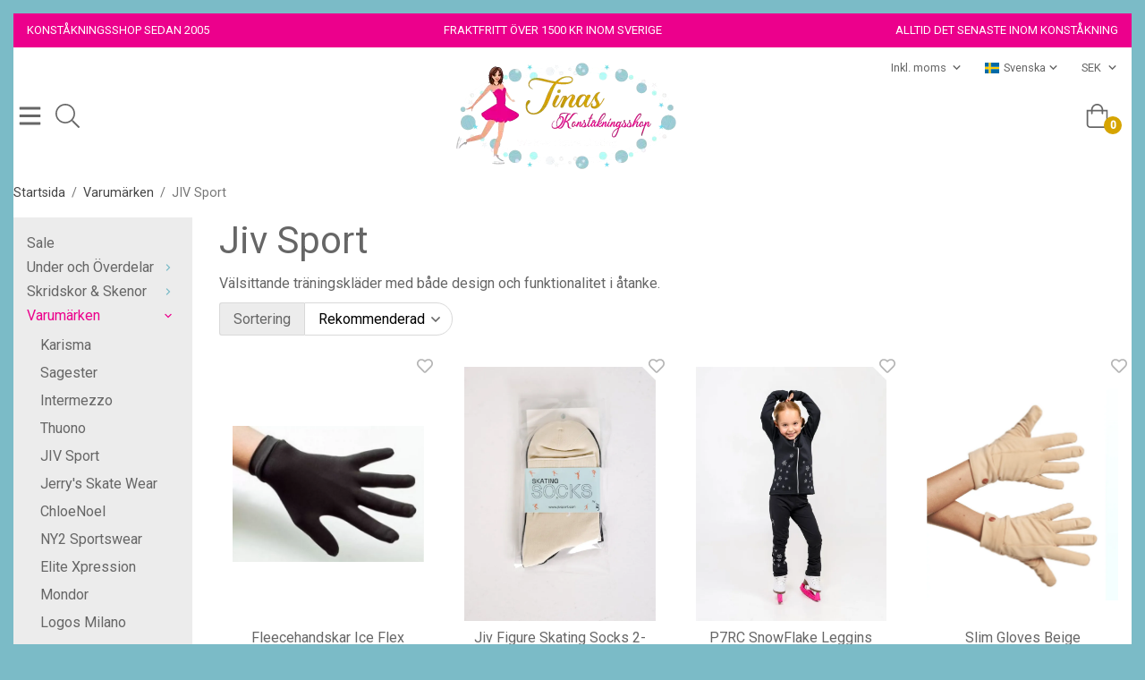

--- FILE ---
content_type: text/html; charset=UTF-8
request_url: https://konstakning.net/varumarken/jiv-sport/
body_size: 19851
content:
<!doctype html><html lang="sv" class="fonts-loaded"><head><meta charset="utf-8"><title>Jiv Sport</title><meta name="description" content="Snygga och välsittande konståkningskläder från Jiv Sport. Designade utifrån konståkningen och i passande material"><meta name="keywords" content=""><meta name="robots" content="index, follow"><meta name="viewport" content="width=device-width, initial-scale=1"><!-- WIKINGGRUPPEN 13.7.2 --><link rel="shortcut icon" href="/favicon.png"><style>body{margin:0}*,*:before,*:after{-moz-box-sizing:border-box;-webkit-box-sizing:border-box;box-sizing:border-box}body{background-color:#7bbbc7}html{color:#666;font-family:sans-serif;font-size:16px;font-weight:400;line-height:1.45}@media all and (max-width:480px){html{font-size:.9rem}}html.fonts-loaded{font-family:'Roboto',sans-serif}h1,h2,h3,h4,h5,h6{margin-top:0;margin-bottom:10px;color:#666;font-family:sans-serif;font-weight:400}.fonts-loaded h3,.fonts-loaded h4,.fonts-loaded h5,.fonts-loaded h6{font-family:'Roboto',sans-serif}h1{font-size:42px;font-weight:400;line-height:1.25}.fonts-loaded h1{font-family:'Roboto',sans-serif}h2{font-size:36px;font-weight:400}.fonts-loaded h2{font-family:'Roboto',sans-serif}h3{font-size:31px}h4{font-size:28px}h5{font-size:27px}h6{font-size:20px}p{margin:0 0 10px}b,strong,th{font-weight:600}th,td{text-align:left}img{height:auto;max-width:100%;vertical-align:middle}a{color:#ec008c;text-decoration:none}a:hover{text-decoration:underline}input,textarea{border:1px solid #c2c2c2;border-radius:24px;padding:8px 10px;background-clip:padding-box;color:#666;line-height:1.3}input:focus,textarea:focus{border-color:#aeaeae;outline:none}input::placeholder,textarea::placeholder{color:#a2a2a2}select{padding:2px 3px;font-size:11px}hr{border:0;border-top:1px solid #cfcfcf;display:block;height:1px;margin:15px 0;padding:0}.l-holder{position:relative;margin-left:auto;margin-right:auto;max-width:1715px;background:#fff}@media all and (max-width:1745px){.l-holder{margin-left:15px;margin-right:15px}}@media all and (max-width:768px),only screen and (max-device-width:900px) and (orientation:landscape){.l-holder{margin-top:15px;margin-left:10px;margin-right:10px}}.l-constrained{position:relative;margin-left:auto;margin-right:auto;max-width:1715px}.l-constrained-content{position:relative;margin-left:auto;margin-right:auto;max-width:1600px}.l-content{margin-left:auto;margin-right:auto;max-width:1600px}.l-main{margin-bottom:15px;overflow:hidden}.l-sidebar,.l-sidebar-primary{width:200px}.l-sidebar-primary{float:left;margin-right:30px}@media all and (max-width:768px),only screen and (max-device-width:900px) and (orientation:landscape){.l-sidebar-primary{display:none}}.l-sidebar{float:right;margin-left:30px}@media all and (max-width:960px){.l-sidebar{display:none}}.neutral-btn{padding:0;border-style:none;background-color:transparent;outline:none;-webkit-appearance:none;-moz-appearance:none;appearance:none;-webkit-user-select:none;-moz-user-select:none;-ms-user-select:none;user-select:none}.grid{margin-left:-20px}.grid:before,.grid:after{content:"";display:table}.grid:after{clear:both}.grid:before,.grid:after{content:"";display:table}.grid:after{clear:both}.grid-item{display:inline-block;margin-bottom:20px;padding-left:20px;vertical-align:top}.grid--small{margin-left:-10px}.grid--small .grid-item{margin-bottom:10px;padding-left:10px}.grid--middle .grid-item{vertical-align:middle}.grid-item-1-1{width:100%}.grid-item-1-2{width:50%}.grid-item-1-3{width:33.33%}.grid-item-2-3{width:66.66%}.grid-item-1-4{width:25%}.grid-item-1-6{width:16.66%}@media all and (max-width:768px),only screen and (max-device-width:900px) and (orientation:landscape){.grid:not(.grid--static) .grid-item-1-4{width:50%}.grid:not(.grid--static) .grid-item-1-6{width:33.33%}}@media all and (max-width:480px){.grid:not(.grid--static){margin-left:0}.grid:not(.grid--static) .grid-item-1-2,.grid:not(.grid--static) .grid-item-1-3,.grid:not(.grid--static) .grid-item-2-3,.grid:not(.grid--static) .grid-item-1-4{width:100%;padding-left:0}.grid:not(.grid--static).grid-6{margin-left:-20px}.grid:not(.grid--static) .grid-item-1-6{width:50%}}.nav,.nav-block,.nav-float{margin:0;padding-left:0;list-style-type:none}.nav>li,.nav>li>a{display:inline-block}.nav-float>li{float:left}.nav-block>li>a{display:block}.nav-tick li{margin-right:10px}.nav-tick{margin-bottom:10px}.block-list{margin:0;padding-left:0;list-style-type:none}.list-info dd{margin:0 0 15px}.media{margin-bottom:15px}.media,.media-body{overflow:hidden}.media-img{margin-right:15px;float:left}.media-img img{display:block}.table{border-collapse:collapse;border-spacing:0;table-layout:fixed;width:100%}.table td,.table th{padding:0}.default-table{width:100%}.default-table>thead>tr{border-bottom:1px solid #e2e2e2}.default-table>thead th{padding:8px}.default-table>tbody td{padding:8px}.video-wrapper{position:relative;height:0;margin-bottom:20px;padding-bottom:56.25%;padding-top:25px}.video-wrapper iframe{position:absolute;top:0;left:0;height:100%;width:100%}.flexslider{height:0;overflow:hidden}.flexslider .is-flex-lazyload{visibility:hidden}.flexslider a{text-decoration:none}.flex__item{position:relative;display:none;backface-visibility:hidden}.flex__item:first-child{display:block}.is-flex-loading .flex-arrow{visibility:hidden}.is-flex-touch .flex-arrows{display:none}.is-flex-loading .flex-nav{visibility:hidden;opacity:0}.flex-nav{margin-top:15px;margin-bottom:10px;opacity:1;visibility:visible}.flex-nav--paging{position:absolute;bottom:0;z-index:99;width:100%;text-align:center}.flex-nav--paging li{display:inline-block;margin:0 4px}.flex-nav--paging a{border-radius:100%;display:block;height:9px;width:9px;background:#666;background:rgba(0,0,0,.2);cursor:pointer;text-indent:-9999px;-webkit-tap-highlight-color:rgba(0,0,0,0)}.flex-nav--paging .flex-active a{background:#000;background:rgba(0,0,0,.5);cursor:default}.flex-nav--thumbs{overflow:hidden}.flex-nav--thumbs li{float:left;width:9%}.flex-nav--thumbs img{cursor:pointer;opacity:.7}.flex-nav--thumbs img:hover,.flex-active .flex-nav--thumbs img{opacity:1}.flex-nav--thumbs .flex-active{cursor:default}.flex-caption{position:absolute;top:0;bottom:0;width:100%;z-index:8;align-items:center;flex-direction:column;justify-content:center;display:flex;overflow:hidden;padding:5px 10px;text-align:center}.flex-caption h2{font-size:2rem}@media all and (max-width:480px){.flex-caption h2{font-size:1.5rem}}.flex-caption p{margin:0;padding:0 0 5px}@media all and (max-width:480px){.flex-caption p{font-size:.9rem}}.is-lazyload,img[data-src]{visibility:hidden;opacity:0}img[src]{visibility:visible;opacity:1;transition:opacity .3s}.highlight-bar{padding:10px;text-align:center;font-size:1.2rem;font-weight:400}.breadcrumbs{margin-bottom:10px;padding-bottom:7px;font-size:.9rem}.breadcrumbs>li{color:#777;line-height:1}.breadcrumbs a{color:#444;vertical-align:top}.breadcrumbs .icon{margin-left:2px;margin-right:2px;vertical-align:top;color:#999}.breadcrumbs__divider{margin-left:7px;margin-right:7px}.rss-logo .icon{font-size:14px;vertical-align:middle}.rss-logo a .icon{color:#333}.rss-logo a:hover .icon{color:#db6b27;text-decoration:none}.btn,.footer-btn-list li a,.startpage-brands ul li a{position:relative;border-style:none;border-radius:24px;display:inline-block;padding:10px 26px;background-color:#fff;color:#666;font-weight:600;font-size:.9rem;line-height:1;cursor:pointer;outline-style:none;user-select:none;-webkit-tap-highlight-color:rgba(0,0,0,0)}.btn .icon{vertical-align:middle}.btn:hover,.btn:focus{text-decoration:none;background-color:#f2f2f2}.btn:active{box-shadow:inset 0 3px 5px rgba(0,0,0,.125)}.btn--primary{background-color:#ec008c;color:#fff}.btn--primary:hover,.btn--primary:focus{background-color:#d3007d}.btn--medium{padding:12px 30px;font-size:.9rem}.btn--large{padding:15px 35px;font-size:1rem}.btn--block{display:block;padding:12px 30px;width:100%;font-size:.9rem;text-align:center}.card{margin-bottom:15px}.card__heading{margin:0;padding:7px 10px;background-color:#7bbbc7;color:#fff;font-weight:700}.card__body{border:1px solid #dcdcdc;border-top-style:none;padding:10px;background:#fff}.topcart{align-items:center;display:flex;color:#fff}.topcart__body{display:inline-block;margin-right:5px;cursor:pointer;vertical-align:middle}.topcart__count,.topcart__subtotal{font-weight:600}.topcart__icon-inner{position:relative;display:inline-block;vertical-align:middle}.topcart__cart-icon{display:inline-flex;margin-right:10px;margin-left:5px;color:#666;font-size:27px;vertical-align:top;cursor:pointer}.topcart__count{position:absolute;bottom:-7px;right:-4px;border-radius:50%;height:20px;width:20px;background:#d6a400;color:#fff;font-size:12px;line-height:20px;text-align:center}.topcart__arrow{margin-right:10px;margin-left:2px;vertical-align:middle}.topcart__favorites{margin-right:12px}.topcart__favorites .icon{color:#fff;font-size:25px;vertical-align:top}.is-hover.topcart__favorites .icon{animation:pop 0.25s cubic-bezier(.694,.0482,.335,1) 3}.is-new-cart-item .topcart__count{animation:cart-count-pop 0.25s cubic-bezier(.694,.0482,.335,1)}.popcart{display:none}.filtermenu{margin:0;padding-left:0;list-style-type:none}.filtermenu li:last-child{border-bottom:0}.filtermenu__item{border-bottom:solid 1px #dcdcdc;padding:6px;background-color:#f9f9f9}.filtermenu__item--heading{padding:8px 10px;font-weight:600;background:#fff}.product-filter{border:1px solid #e2e2e2;border-radius:24px;display:none;margin-top:10px;margin-bottom:10px;overflow:hidden;padding:0}@media all and (max-width:768px),only screen and (max-device-width:900px) and (orientation:landscape){.product-filter{display:block}}.product-filter__btn{align-items:center;justify-content:space-between;display:flex;padding:10px;width:100%;font-weight:700}.product-filter__body{display:none;padding:15px 15px 0}.grid-gallery{margin:0;padding-left:0;list-style-type:none;display:grid;grid-template-columns:repeat(4,1fr);grid-gap:15px;margin-bottom:15px}.no-cssgrid .grid-gallery{margin-left:-15px}.no-cssgrid .grid-gallery>li{display:inline-block;vertical-align:top;width:calc(99.99%/4 - 15px);margin-left:15px;margin-bottom:15px}.view-category .grid-gallery,.view-product .grid-gallery,.view-search .grid-gallery,.view-campaigns .grid-gallery,.autocomplete .grid-gallery{display:grid;grid-template-columns:repeat(4,1fr);grid-gap:15px;margin-bottom:15px}.no-cssgrid .view-category .grid-gallery,.no-cssgrid .view-product .grid-gallery,.no-cssgrid .view-search .grid-gallery,.no-cssgrid .view-campaigns .grid-gallery,.no-cssgrid .autocomplete .grid-gallery{margin-left:-15px}.no-cssgrid .view-category .grid-gallery>li,.no-cssgrid .view-product .grid-gallery>li,.no-cssgrid .view-search .grid-gallery>li,.no-cssgrid .view-campaigns .grid-gallery>li,.no-cssgrid .autocomplete .grid-gallery>li{display:inline-block;vertical-align:top;width:calc(99.99%/4 - 15px);margin-left:15px;margin-bottom:15px}@media all and (max-width:960px){.grid-gallery,[class^=view-] .grid-gallery{display:grid;grid-template-columns:repeat(3,1fr);grid-gap:15px;margin-bottom:15px}.no-cssgrid .grid-gallery,.no-cssgrid [class^=view-] .grid-gallery{margin-left:-15px}.no-cssgrid .grid-gallery>li,.no-cssgrid [class^=view-] .grid-gallery>li{display:inline-block;vertical-align:top;width:calc(99.99%/3 - 15px);margin-left:15px;margin-bottom:15px}}@media all and (max-width:480px){.grid-gallery,[class^=view-] .grid-gallery{display:grid;grid-template-columns:repeat(2,1fr);grid-gap:15px;margin-bottom:15px}.no-cssgrid .grid-gallery,.no-cssgrid [class^=view-] .grid-gallery{margin-left:-15px}.no-cssgrid .grid-gallery>li,.no-cssgrid [class^=view-] .grid-gallery>li{display:inline-block;vertical-align:top;width:calc(99.99%/2 - 15px);margin-left:15px;margin-bottom:15px}}.view-home .grid-gallery--products{margin-bottom:50px}.view-home .grid-gallery--categories{display:grid;grid-template-columns:repeat(3,1fr);grid-gap:15px;margin-bottom:15px;margin-top:30px;margin-bottom:50px}.no-cssgrid .view-home .grid-gallery--categories{margin-left:-15px}.no-cssgrid .view-home .grid-gallery--categories>li{display:inline-block;vertical-align:top;width:calc(99.99%/3 - 15px);margin-left:15px;margin-bottom:15px}@media all and (max-width:480px){.view-home .grid-gallery--categories{display:grid;grid-template-columns:repeat(1,1fr);grid-gap:15px;margin-bottom:15px}.no-cssgrid .view-home .grid-gallery--categories{margin-left:-15px}.no-cssgrid .view-home .grid-gallery--categories>li{display:inline-block;vertical-align:top;width:calc(99.99%/1 - 15px);margin-left:15px;margin-bottom:15px}}.row-gallery{margin:0;padding-left:0;list-style-type:none}.row-gallery>li{margin-bottom:15px}.list-gallery{margin:0;padding-left:0;list-style-type:none}.list-gallery>li{margin-bottom:15px}.list-gallery>li:last-child{margin-bottom:0}.header-bar{margin-top:15px;padding-bottom:10px;padding-top:10px;background:#ec008c;color:#fff;font-size:13px}@media all and (max-width:1745px){.header-bar{margin-left:15px;margin-right:15px}}@media all and (max-width:768px),only screen and (max-device-width:900px) and (orientation:landscape){.header-bar{display:none}}.header-bar p{margin-bottom:0}.header-bar ul{display:flex;justify-content:space-between;margin-top:0;margin-bottom:0;padding-left:0;list-style:none}.header-bar ul li{text-transform:uppercase}@media all and (max-width:1745px){.header-bar-sections{padding:0 15px}}.header{background:#fff}@media all and (max-width:1745px){.header{padding-left:15px;padding-right:15px;padding:10px 15px}}@media all and (max-width:768px),only screen and (max-device-width:900px) and (orientation:landscape){.header{display:none}}.header-sections{position:relative;display:flex;align-items:center;justify-content:space-between}@media all and (max-width:1745px){.header-sections{padding-right:15px}}.header-sections__cols{max-width:33.33%;width:100%}.header-sections__col--1{align-items:center;display:flex}.header-sections__col--2{padding-top:15px;padding-bottom:15px;text-align:center;transition:width 0.5s}.is-sticky .header-sections__col--2{width:90px;opacity:0}.header-sections__col--3{display:flex;justify-content:flex-end;flex-shrink:0}.header-section__nav{position:absolute;top:0;right:0;align-items:center;display:flex;justify-content:flex-end;margin:0 auto;padding-top:10px}@media all and (max-width:1745px){.header-section__nav{right:15px}}.header-section__nav li{margin-left:25px;vertical-align:middle}.header-section__nav a{color:#666;font-size:.8rem}.header-section__nav .input-select,.header-section__nav .input-select select{color:#666;font-size:.8rem}.is-sticky .header-section__nav{display:none}.header-logo{display:inline-block;max-width:100%}.m-header{position:relative;position:-webkit-sticky;position:sticky;top:0;z-index:1000;align-items:center;justify-content:space-between;border-bottom:1px solid #e9e9e9;display:none;height:65px;padding-left:10px;padding-right:10px;background:#fff}@media all and (max-width:768px),only screen and (max-device-width:900px) and (orientation:landscape){.m-header{display:flex}}@media all and (max-width:480px){.m-header{height:50px}}@media screen and (orientation:landscape){.m-header{position:relative}}.m-header__col-1,.m-header__col-2,.m-header__col-3{-webkit-box-flex:1;-ms-flex:1;flex:1;-webkit-box-align:center;-ms-flex-align:center;align-items:center}.m-header__col-1{-webkit-box-pack:start;-ms-flex-pack:start;justify-content:flex-start}.m-header__col-2{-webkit-box-pack:center;-ms-flex-pack:center;justify-content:center;text-align:center}.m-header__col-3{-webkit-box-pack:end;-ms-flex-pack:end;justify-content:flex-end;text-align:right}.m-header__logo{display:inline-block}.m-header__logo img{max-width:155px;max-height:65px;padding-top:5px;padding-bottom:5px}@media all and (max-width:480px){.m-header__logo img{max-width:135px;max-height:50px}}.m-header__logo img:hover,.m-header__logo img:active{opacity:.8}.m-header__logo a{-webkit-tap-highlight-color:rgba(0,0,0,0)}.m-header__item{width:35px;color:#666;font-size:24px;line-height:1;-webkit-tap-highlight-color:rgba(0,0,0,0)}.m-header__item .icon{vertical-align:top}.m-header__item--search{font-size:22px}.m-header__item--cart-inner{position:relative;display:inline-block}.m-header__item--cart-count{position:absolute;top:-7px;right:-11px;border-radius:50%;height:17px;width:17px;background:#d6a400;color:#fff;font-size:10px;line-height:17px;text-align:center}.m-header__item--favorites{margin-right:6px}.is-hover.m-header__item--favorites .icon{animation:pop 0.25s cubic-bezier(.694,.0482,.335,1) 3}.icon{display:inline-block;width:1em;height:1em;fill:currentColor;pointer-events:none;stroke-width:0;stroke:currentColor}.icon--small{font-size:.8rem}.icon--medium{font-size:1.2rem}.icon--large{font-size:3rem}.icon-on,.is-active .icon-off,.is-hover .icon-off{display:none}.is-active .icon-on,.is-hover .icon-on{display:inline}.svg-wrapper{display:inline-block}input[type="radio"],input[type="checkbox"]{display:none;display:inline-block\9}input[type="radio"]+label,input[type="checkbox"]+label{cursor:pointer}input[type="radio"]+label:before,input[type="checkbox"]+label:before{border:1px solid #a9a9a9;border-radius:2px;display:inline-block;display:none\9;height:12px;margin-right:4px;margin-top:3px;width:12px;background:#f9f9f9;background:linear-gradient(#f9f9f9,#e9e9e9);content:'';vertical-align:top}input[type="radio"]+label:before{border-radius:50%}input[type="radio"]:checked+label:before{background:#f9f9f9 url(//wgrremote.se/img/mixed/checkbox-radio-2.png) center no-repeat;background-size:6px}input[type="checkbox"]:checked+label:before{background:#f9f9f9 url(//wgrremote.se/img/mixed/checkbox-box-2.png) center no-repeat;background-size:8px}input[type="radio"]:disabled+label:before,input[type="checkbox"]:disabled+label:before{background:#bbb;cursor:default}.input--highlight{border-color:#ec008c;box-shadow:0 0 10px rgba(0,0,0,.15)}.label-wrapper{padding-left:20px}.label-wrapper>label{position:relative}.label-wrapper>label:before{position:absolute;margin-left:-20px}.input-form input,.input-form textarea{width:100%}.input-form__row{margin-bottom:8px}.input-form label{display:inline-block;margin-bottom:2px}.max-width-form{max-width:300px}.max-width-form-x2{max-width:400px}.input-table{display:table}.input-table__item{display:table-cell;white-space:nowrap}.input-table--middle .input-table__item{vertical-align:middle}.input-group{display:flex}.input-group--cramped .btn{border-radius:24px}.input-group--cramped *:first-child{border-top-right-radius:0;border-bottom-right-radius:0}.input-group--cramped *:last-child{border-top-left-radius:0;border-bottom-left-radius:0}.input-group--cramped input:first-child{border-right:0}.input-group--cramped input:last-child{border-left:0}.input-group__item{width:50%}.input-group__item:first-child{margin-right:2%}.input-group-1-4 .input-group__item{width:70%}.input-group-1-4 .input-group__item:first-child{width:28%}.input-select{position:relative;align-items:center;display:inline-flex}.input-select select{border-style:none;height:100%;padding:5px 15px 5px 0;width:100%;-webkit-appearance:none;-moz-appearance:none;appearance:none;background:none;font:inherit;line-height:normal;outline:none}.input-select select::-ms-expand{display:none}.input-select .icon{position:absolute;top:0;right:0;bottom:0;margin:auto}.input-select--box{border:1px solid #d9d9d9;border-radius:24px}.input-select--box select{padding:8px 30px 8px 15px}.input-select--box--medium{border-color:#c2c2c2}.input-select--box--medium select{padding:7px 30px 7px 15px}.input-select--box--small select{padding:5px 25px 5px 10px}.input-select--box .icon{right:10px}.product-item{position:relative;flex-direction:column;display:flex;padding:15px;overflow:hidden;background:#fff;cursor:pointer;text-align:center}@media all and (max-width:768px),only screen and (max-device-width:900px) and (orientation:landscape){.product-item{padding:10px;-webkit-tap-highlight-color:rgba(0,0,0,0)}}.product-item .price{font-size:1rem}.product-item__img{position:relative;margin-bottom:7px;padding-bottom:133%}.product-item__img img{position:absolute;top:0;right:0;bottom:0;left:0;margin:auto;max-height:100%}.product-item__heading{margin-bottom:7px;overflow:hidden;color:#666;font-size:1rem;font-weight:400}.product-item__body{margin-top:auto}.product-item__select-area{margin-bottom:7px}.product-item__buttons{display:flex;margin-top:7px}.product-item__buttons .btn{flex:1;padding-left:0;padding-right:0}.product-item__favorite-icon{position:absolute;top:0;right:0;color:#b6b6b6;font-size:18px}.product-item__favorite-icon:after{position:absolute;top:0;right:0;border-right:45px solid #fff;border-bottom:45px solid transparent;content:''}.product-item__favorite-icon .icon{position:absolute;top:5px;right:5px;z-index:1}.is-active.product-item__favorite-icon .icon{color:#d6a400}.is-hover.product-item__favorite-icon .icon{animation:pop 0.25s cubic-bezier(.694,.0482,.335,1)}.list-gallery .product-item{border:none;padding:0}.category-item{position:relative;border:1px solid #e9e9e9;padding:8px;overflow:hidden;background:#fff;text-align:center;cursor:pointer}@media all and (max-width:768px),only screen and (max-device-width:900px) and (orientation:landscape){.category-item{-webkit-tap-highlight-color:rgba(0,0,0,0)}}.category-item__img{position:relative;padding-bottom:100%;margin-bottom:7px}.category-item__img img{position:absolute;top:0;right:0;bottom:0;left:0;margin:auto;max-height:100%}.category-item__heading{overflow:hidden}.category-item__heading a{color:#666;text-decoration:none}.category-item--card{border-style:none;padding:0;background:transparent}.category-item--card .category-item__img{margin-bottom:0}.category-item--card .category-item__body{position:absolute;top:0;left:0;right:0;bottom:0;align-items:center;flex-direction:column;justify-content:center;display:flex;margin:auto}.category-item--card .category-item__body__title{margin-bottom:20px;color:#fff;font-size:1.8rem;font-weight:400}.product-item-row{border:1px solid #e9e9e9;padding:15px;overflow:hidden;cursor:pointer}@media all and (max-width:480px){.product-item-row .btn:not(.btn--primary){display:none}.product-item-row .btn{padding:6px 12px}}.product-item-row__checkbox-area{float:left}.product-item-row__img{float:left;margin-right:15px;width:80px;text-align:center}.product-item-row__img img{max-height:80px}.product-item-row__footer{float:right;margin-left:15px;text-align:right}.product-item-row__body{overflow:hidden}.product-item-row__price{margin-bottom:10px}.menubar{position:relative;position:-webkit-sticky;position:sticky;top:0;left:0;z-index:100;background:#fff}@media all and (max-width:1745px){.menubar{margin-left:15px;margin-right:15px}}@media all and (max-width:768px),only screen and (max-device-width:900px) and (orientation:landscape){.menubar{display:none}}.menubar-inner{align-items:center;justify-content:space-between;display:flex;background-color:#fff}.site-nav{display:flex;flex-wrap:wrap}.site-nav>li>a{align-items:center;display:flex;height:55px;padding:0 20px;color:#666;font-size:1.05rem}.site-nav>li:hover>a{color:#ec008c;text-decoration:none;transition:background-color 0.2s}.site-nav__home .icon{position:relative;vertical-align:middle}.menu-icon{font-size:1.3rem;vertical-align:text-bottom}.pop-menu{position:fixed;bottom:0;left:-420px;top:0;z-index:101;display:block;max-width:420px;width:100%;background:#fff;transition:all 0.2s ease}@media all and (max-width:768px),only screen and (max-device-width:900px) and (orientation:landscape){.pop-menu{display:none}}.is-pop-menu-open .pop-menu{left:0}.pop-menu .site-nav{flex-direction:column}.pop-menu .is-pop-dropdown-open{background:#eee}.pop-menu .is-pop-dropdown-open>a{color:#ec008c}.pop-menu__top{display:flex;justify-content:space-between;align-items:center;padding:10px;background:#ec008c;color:#fff}.pop-menu-top__title h2{margin-bottom:0;color:#fff;font-size:1.4rem}.pop-menu-top__close svg{font-size:1.7rem}.pop-menu-top__body{overflow:hidden;overflow-y:auto;max-height:90vh}.is-popcart-close{cursor:pointer}.dropdown{display:none}.listmenu{margin:0;padding-left:10px;list-style-type:none}.listmenu a{position:relative;display:block;padding-top:2px;padding-bottom:2px;color:#666;font-size:1rem}li .listmenu{display:none}.is-listmenu-opened>.listmenu{display:block}.listmenu-0{padding:15px;background:#ececec}.listmenu-0>li>a{padding-top:2px 17px 2px 10px}.listmenu-0>li>.selected,.listmenu-0>li>.selected .menu-node{color:#ec008c}.listmenu-1{padding-top:4px;padding-bottom:4px;padding-left:15px}.listmenu-1>li>a{padding-top:4px;padding-bottom:4px}.menu-node{position:absolute;top:0;right:0;bottom:0;margin:auto;height:12px;width:25px;color:#7bbbc7;font-size:12px;text-align:center}@media all and (max-width:768px),only screen and (max-device-width:900px) and (orientation:landscape){.menu-node{height:100%;width:40px;font-size:22px;text-align:center;line-height:49px}}.price{color:#666}.price-discount{color:#d6a400}.price-original{color:#666;font-size:.8rem;text-decoration:line-through}.site-search{position:absolute;left:50px;border:1px solid #dcdcdc;border-radius:24px;display:none;max-width:250px;margin:auto;overflow:hidden;width:100%;background-color:#fff}.search-active .site-search{display:flex}.site-search .icon{vertical-align:top}.site-search .preloader{left:auto;right:15px}.is-search-toggle{font-size:25px;cursor:pointer}.search-icon-on{display:block;cursor:pointer}.search-icon-off{display:none;cursor:pointer}.search-active .search-icon-on{display:none}.search-active .search-icon-off{display:block}.site-search__col-1{position:relative;width:100%}.site-search__col-2{height:40px}.site-search__input{border-radius:0;border:none;height:40px;padding-left:15px;overflow:hidden;font-size:.9rem;text-overflow:ellipsis;white-space:nowrap}.site-search__input::-ms-clear{display:none}.site-search__btn{padding:0;border-style:none;background-color:transparent;outline:none;-webkit-appearance:none;-moz-appearance:none;appearance:none;-webkit-user-select:none;-moz-user-select:none;-ms-user-select:none;user-select:none;border-left:1px solid #dcdcdc;height:100%;padding-left:20px;padding-right:20px;background:#ececec;font-size:15px;line-height:1}.site-search__btn .icon{vertical-align:top}.site-search__btn:focus{opacity:.6}.autocomplete{position:absolute;top:201px;left:0;right:0;z-index:1001;border-radius:0 0 3px 3px;display:none;margin-top:20px;padding:20px;width:100%;background:#fff;box-shadow:0 2px 8px rgba(0,0,0,.25);color:#222}@media all and (max-width:1745px){.autocomplete{margin-left:15px;margin-right:15px;width:auto}}@media all and (max-width:768px),only screen and (max-device-width:900px) and (orientation:landscape){.autocomplete{position:fixed;top:0!important;bottom:0;margin-top:0;margin-left:0;margin-right:0;padding:0;border-radius:0;background:rgba(0,0,0,.3);box-shadow:none}}.is-autocomplete-active .autocomplete{display:block}@media all and (max-width:768px),only screen and (max-device-width:900px) and (orientation:landscape){.autocomplete-content{padding:15px 15px 100px;height:100%;overflow-y:auto;user-select:none;-webkit-overflow-scrolling:touch!important}.is-autocomplete-open body,.is-autocomplete-active .autocomplete{background:#fff}.is-autocomplete-open body{overflow:hidden}.is-autocomplete-open .autocomplete{display:block}.is-autocomplete-open .m-nav{display:none}}.sort-section{margin-top:5px;margin-bottom:20px}.sort-section>li{margin-right:4px}.sort-section-heading{align-items:center;border:1px solid #d9d9d9;border-right:0;border-top-left-radius:3px;border-bottom-left-radius:3px;display:flex;padding-left:15px;padding-right:15px;background:#ececec}.sort-section-select{border-top-left-radius:0;border-bottom-left-radius:0}@media all and (max-width:768px),only screen and (max-device-width:900px) and (orientation:landscape){.sort-section-select{width:100%}}.category-lead{margin-bottom:10px}.category-secondary{padding-top:10px}.category-item__heading{font-weight:400}.is-hidden{display:none!important}.clearfix:before,.clearfix:after{content:"";display:table}.clearfix:after{clear:both}.clear{clear:both}.flush{margin:0!important}.wipe{padding:0!important}.right{float:right!important}.left{float:left!important}.float-none{float:none!important}.text-left{text-align:left!important}.text-center{text-align:center!important}.text-right{text-align:right!important}.align-top{vertical-align:top!important}.align-middle{vertical-align:middle!important}.align-bottom{vertical-align:bottom!important}.go:after{content:"\00A0" "\00BB"!important}.stretched{width:100%!important}.center-block{display:block;margin-left:auto;margin-right:auto}.vertical-center{align-items:center;display:flex}.space-between{justify-content:space-between;display:flex}.vertical-center-space-between{align-items:center;justify-content:space-between;display:flex}.muted{color:#999}.info,.footer-newsletter-info{color:#777;font-size:.7rem}.brand{color:#7bbbc7}.reset-line-height{line-height:1}.mr-small{margin-right:5px}.ml-small{margin-left:5px}.mt-small{margin-top:5px}.mb-small{margin-bottom:5px}.mr{margin-right:15px}.ml{margin-left:15px}.mt{margin-top:15px}.mb{margin-bottom:15px}@media all and (max-width:960px){.hide-for-xlarge{display:none!important}}@media all and (max-width:768px),only screen and (max-device-width:900px) and (orientation:landscape){.hide-for-large{display:none!important}.hide-on-touch{display:none}}@media all and (max-width:480px){.hide-for-medium{display:none!important}}@media all and (max-width:320px){.hide-for-small{display:none!important}}@media all and (min-width:769px){.hide-on-desktop{display:none}}</style><link rel="stylesheet" media="print" href="/css/compiled/compiled_1.css?v=1220"
onload="this.media='all';this.onload=null;"><link rel="canonical" href="https://konstakning.net/varumarken/jiv-sport/"><link rel="alternate" hreflang="sv" href="https://konstakning.net/varumarken/jiv-sport/"><link rel="alternate" hreflang="en" href="https://figureskatingwarehouse.com/en/brands/jiv-sport/"><script async src="https://www.googletagmanager.com/gtag/js?id=UA-55457308-1"></script><script>window.dataLayer = window.dataLayer || [];
function gtag(){dataLayer.push(arguments);}
gtag("js", new Date());
gtag("config", "UA-55457308-1", {"currency":"SEK","anonymize_ip":true});gtag("event", "view_item_list", [{"id":"G3-Gloves-BLACKFLEECE","name":"Fleecehandskar Ice Flex","list":"JIV Sport","brand":"","category":"varumarken\/jiv-sport","list_position":1,"price":167.2},{"id":"74519000-2","name":"Jiv Figure Skating Socks 2-pack","list":"JIV Sport","brand":"","category":"varumarken\/jiv-sport","list_position":2,"price":183.2},{"id":"P7Rc-b-4","name":"P7RC SnowFlake Leggins Svart","list":"JIV Sport","brand":"","category":"varumarken\/jiv-sport","list_position":3,"price":847.2},{"id":"50401-be-7","name":"Slim Gloves Beige","list":"JIV Sport","brand":"jiv Sport","category":"varumarken\/jiv-sport","list_position":4,"price":303.2},{"id":"7612","name":"Classic jacket for men","list":"JIV Sport","brand":"","category":"varumarken\/jiv-sport","list_position":5,"price":679.2},{"id":"7564-1","name":"Icepro\u2019x Jacket","list":"JIV Sport","brand":"","category":"varumarken\/jiv-sport","list_position":6,"price":1079.2},{"id":"7561a","name":"Arrow Pants Men","list":"JIV Sport","brand":"","category":"varumarken\/jiv-sport","list_position":7,"price":759.2},{"id":"7561","name":"Arrow Pants junior","list":"JIV Sport","brand":"","category":"varumarken\/jiv-sport","list_position":8,"price":663.2}]); </script></head><body class="view-category" itemscope itemtype="http://schema.org/WebPage"><div class="m-header"><div class="m-header__col-1"><button class="m-header__item m-header__item--menu neutral-btn" id="js-mobile-menu" aria-label=""><span class="m-header__item--menu-open"><svg class="icon icon--bars "><use xmlns:xlink="http://www.w3.org/1999/xlink" xlink:href="/svg-icons/regular/bars.svg#icon-regular-bars" href="/svg-icons/regular/bars.svg#icon-regular-bars"></use></svg></span><span class="m-header__item--menu-close"><svg class="icon icon--times "><use xmlns:xlink="http://www.w3.org/1999/xlink" xlink:href="/svg-icons/regular/times.svg#icon-regular-times" href="/svg-icons/regular/times.svg#icon-regular-times"></use></svg></span></button><button class="m-header__item m-header__item--search neutral-btn js-touch-area" id="js-mobile-search" aria-label=""><svg class="icon icon--search "><use xmlns:xlink="http://www.w3.org/1999/xlink" xlink:href="/svg-icons/regular/search.svg#icon-regular-search" href="/svg-icons/regular/search.svg#icon-regular-search"></use></svg></button></div><div class="m-header__col-2"><a class="m-header__logo" href="/"><img src="/frontend/view_desktop/design/logos/default.png.webp" class="mini-site-logo"
alt="Tinas Konståkningsshop AB"></a></div><div class="m-header__col-3"><a class="m-header__item m-header__item--favorites js-cart-favorites is-hidden"
href="/my-favorites/?"><svg class="icon icon--heart "><use xmlns:xlink="http://www.w3.org/1999/xlink" xlink:href="/svg-icons/regular/heart.svg#icon-regular-heart" href="/svg-icons/regular/heart.svg#icon-regular-heart"></use></svg></a><button class="m-header__item m-header__item--cart neutral-btn js-touch-area"
id="js-mobile-cart" onclick="goToURL('/checkout')" aria-label=""><span class="m-header__item--cart-inner" id="js-mobile-cart-inner"><svg class="icon icon--shopping-bag "><use xmlns:xlink="http://www.w3.org/1999/xlink" xlink:href="/svg-icons/regular/shopping-bag.svg#icon-regular-shopping-bag" href="/svg-icons/regular/shopping-bag.svg#icon-regular-shopping-bag"></use></svg></span></button></div></div><div class="page"><div class="header-bar l-constrained"><div class="header-bar-sections l-constrained-content"><span class="header-bar__number"><div data-id="66" class="admin-shortcut--area js-admin-editable-area"><ul><li>Konst&aring;kningsshop sedan 2005</li><li>Fraktfritt &ouml;ver 1500 kr inom Sverige</li><li>Alltid det senaste inom konst&aring;kning</li></ul></div></span></div></div><div class="menubar js-menubar l-constrained"><div class="header-sections l-constrained-content"><ul class="header-section__nav nav l-constrained-content"><li><div class="input-select"><select class="js-set-vatsetting-select"><option value="inkl" selected>Inkl. moms</option><option value="exkl" >Exkl. moms</option></select><svg class="icon icon--angle-down "><use xmlns:xlink="http://www.w3.org/1999/xlink" xlink:href="/svg-icons/regular/angle-down.svg#icon-regular-angle-down" href="/svg-icons/regular/angle-down.svg#icon-regular-angle-down"></use></svg></div></li><li><div class="input-select"><img class="mr-small" width="16"
src="//wgrremote.se/flags/svg/4x3/se.svg"
alt="Svenska"><select onchange="if (this.value) window.location.href=this.value"><option value="https://konstakning.net/varumarken/jiv-sport/"
selected>Svenska</option><option value="https://figureskatingwarehouse.com/en/brands/jiv-sport/"
>English</option></select><svg class="icon icon--angle-down "><use xmlns:xlink="http://www.w3.org/1999/xlink" xlink:href="/svg-icons/regular/angle-down.svg#icon-regular-angle-down" href="/svg-icons/regular/angle-down.svg#icon-regular-angle-down"></use></svg></div></li><li><div class="input-select"><select class="js-set-currency"><option value="CAD"
>CAD</option><option value="DKK"
>DKK</option><option value="EUR"
>EUR</option><option value="GBP"
>GBP</option><option value="NOK"
>NOK</option><option value="SEK"
selected>SEK</option><option value="USD"
>USD</option></select><svg class="icon icon--angle-down "><use xmlns:xlink="http://www.w3.org/1999/xlink" xlink:href="/svg-icons/regular/angle-down.svg#icon-regular-angle-down" href="/svg-icons/regular/angle-down.svg#icon-regular-angle-down"></use></svg></div></li></ul><div class="header-sections__cols header-sections__col--1"><span class="topcart__cart-icon is-popcart-open"><svg class="icon icon--bars "><use xmlns:xlink="http://www.w3.org/1999/xlink" xlink:href="/svg-icons/regular/bars.svg#icon-regular-bars" href="/svg-icons/regular/bars.svg#icon-regular-bars"></use></svg></span><div class="header-seaction__col--1__search"><span class="is-search-toggle js-search-toggle"><svg class="icon icon--search topcart__cart-icon search-icon-on"><use xmlns:xlink="http://www.w3.org/1999/xlink" xlink:href="/svg-icons/light/search.svg#icon-light-search" href="/svg-icons/light/search.svg#icon-light-search"></use></svg><svg class="icon icon--times topcart__cart-icon search-icon-off"><use xmlns:xlink="http://www.w3.org/1999/xlink" xlink:href="/svg-icons/light/times.svg#icon-light-times" href="/svg-icons/light/times.svg#icon-light-times"></use></svg></span><!-- Search Box --><form method="get" action="/search/" class="site-search" itemprop="potentialAction"
itemscope itemtype="http://schema.org/SearchAction"><div class="site-search__col-1"><meta itemprop="target"
content="https://konstakning.net/search/?q={q}"/><input type="hidden" name="lang" value="sv"><input type="search" autocomplete="off" value=""
name="q" class="site-search__input stretched js-autocomplete-input"
placeholder="Sök produkter och varugrupper" required itemprop="query-input"><div class="is-autocomplete-preloader preloader preloader--small preloader--middle"><div class="preloader__icn"><div class="preloader__cut"><div class="preloader__donut"></div></div></div></div></div><div class="site-search__col-2"><button type="submit" class="site-search__btn"><svg class="icon icon--search "><use xmlns:xlink="http://www.w3.org/1999/xlink" xlink:href="/svg-icons/regular/search.svg#icon-regular-search" href="/svg-icons/regular/search.svg#icon-regular-search"></use></svg></button></div></form></div></div><div class="header-sections__cols header-sections__col--2"><a class="header-logo" href="/"><img src="/frontend/view_desktop/design/logos/default.png.webp" alt="Tinas Konståkningsshop AB" width="250" height="123"></a></div><div class="header-sections__cols header-sections__col--3"><div><div class="topcart" id="js-topcart"><a class="topcart__favorites js-cart-favorites is-hidden"
title="Mina favoriter"
href="/my-favorites/?"><svg class="icon icon--heart "><use xmlns:xlink="http://www.w3.org/1999/xlink" xlink:href="/svg-icons/light/heart.svg#icon-light-heart" href="/svg-icons/light/heart.svg#icon-light-heart"></use></svg></a><div class="topcart__icon-inner"><svg class="icon icon--shopping-bag topcart__cart-icon"><use xmlns:xlink="http://www.w3.org/1999/xlink" xlink:href="/svg-icons/light/shopping-bag.svg#icon-light-shopping-bag" href="/svg-icons/light/shopping-bag.svg#icon-light-shopping-bag"></use></svg><span class="topcart__count">0</span></div></div><div class="popcart" id="js-popcart"></div></div></div></div></div><!-- End .l-header --><div class="pop-menu"><div class="pop-menu-inner"><div class="pop-menu__top"><div class="pop-menu-top__title"><h2>Produkter</h2></div><div class="pop-menu-top__close is-popcart-close"><svg class="icon icon--times "><use xmlns:xlink="http://www.w3.org/1999/xlink" xlink:href="/svg-icons/light/times.svg#icon-light-times" href="/svg-icons/light/times.svg#icon-light-times"></use></svg></div></div><div class="pop-menu-top__body"><ul class="nav site-nav mega-menu"><li class=""><a href="/sale/">Sale</a></li><li class="has-pop-dropdown"><a href="/under-och-overdelar/">Under och Överdelar<span class="is-pop-node js-pop-node"><span class="icon-off"><svg class="icon icon--angle-right "><use xmlns:xlink="http://www.w3.org/1999/xlink" xlink:href="/svg-icons/regular/angle-right.svg#icon-regular-angle-right" href="/svg-icons/regular/angle-right.svg#icon-regular-angle-right"></use></svg></span><span class="icon-on"><svg class="icon icon--angle-down "><use xmlns:xlink="http://www.w3.org/1999/xlink" xlink:href="/svg-icons/regular/angle-down.svg#icon-regular-angle-down" href="/svg-icons/regular/angle-down.svg#icon-regular-angle-down"></use></svg></span></span></a><ul class="pop-dropdown"><li class=""><a href="/under-och-overdelar/tights/">Tights</a></li><li class=""><a href="/under-och-overdelar/jackor/">Jackor</a></li><li class=""><a href="/under-och-overdelar/toppar/">Toppar</a></li><li class=""><a href="/under-och-overdelar/kjolar/">Kjolar</a></li><li class=""><a href="/under-och-overdelar/strumpbyxor-bodys/">Strumpbyxor & Bodys</a></li><li class=""><a href="/under-och-overdelar/skate-shorts/">Skate Shorts</a></li><li class=""><a href="/under-och-overdelar/killklader/">Killkläder</a></li></ul></li><li class="has-pop-dropdown"><a href="/skridskor-skenor/">Skridskor & Skenor<span class="is-pop-node js-pop-node"><span class="icon-off"><svg class="icon icon--angle-right "><use xmlns:xlink="http://www.w3.org/1999/xlink" xlink:href="/svg-icons/regular/angle-right.svg#icon-regular-angle-right" href="/svg-icons/regular/angle-right.svg#icon-regular-angle-right"></use></svg></span><span class="icon-on"><svg class="icon icon--angle-down "><use xmlns:xlink="http://www.w3.org/1999/xlink" xlink:href="/svg-icons/regular/angle-down.svg#icon-regular-angle-down" href="/svg-icons/regular/angle-down.svg#icon-regular-angle-down"></use></svg></span></span></a><ul class="pop-dropdown"><li class=""><a href="/skridskor-skenor/edea/">Edea</a></li><li class=""><a href="/skridskor-skenor/jackson/">Jackson</a></li><li class=""><a href="/skridskor-skenor/wifa/">Wifa</a></li><li class=""><a href="/skridskor-skenor/risport/">Risport</a></li><li class=""><a href="/skridskor-skenor/ultima-skenor/">Ultima skenor</a></li><li class=""><a href="/skridskor-skenor/mk-skenor/">MK Skenor</a></li><li class=""><a href="/skridskor-skenor/john-wilson-skenor/">John Wilson Skenor</a></li><li class=""><a href="/skridskor-skenor/rullskridskor/">Rullskridskor</a></li></ul></li><li class="has-pop-dropdown is-pop-dropdown-open is-active"><a class="selected" href="/varumarken/">Varumärken <span class="is-pop-node js-pop-node"><span class="icon-off"><svg class="icon icon--angle-right "><use xmlns:xlink="http://www.w3.org/1999/xlink" xlink:href="/svg-icons/regular/angle-right.svg#icon-regular-angle-right" href="/svg-icons/regular/angle-right.svg#icon-regular-angle-right"></use></svg></span><span class="icon-on"><svg class="icon icon--angle-down "><use xmlns:xlink="http://www.w3.org/1999/xlink" xlink:href="/svg-icons/regular/angle-down.svg#icon-regular-angle-down" href="/svg-icons/regular/angle-down.svg#icon-regular-angle-down"></use></svg></span></span></a><ul class="pop-dropdown"><li class=""><a href="/varumarken/karisma/">Karisma</a></li><li class=""><a href="/varumarken/sagester/">Sagester</a></li><li class=""><a href="/varumarken/intermezzo/">Intermezzo</a></li><li class=""><a href="/varumarken/thuono/">Thuono</a></li><li class=" is-pop-dropdown-open is-active"><a class="selected" href="/varumarken/jiv-sport/">JIV Sport </a></li><li class=""><a href="/varumarken/jerrys-skate-wear/">Jerry's Skate Wear</a></li><li class=""><a href="/varumarken/chloenoel/">ChloeNoel</a></li><li class=""><a href="/varumarken/ny2-sportswear/">NY2 Sportswear</a></li><li class=""><a href="/varumarken/elite-xpression/">Elite Xpression</a></li><li class=""><a href="/varumarken/mondor/">Mondor</a></li><li class=""><a href="/varumarken/logos-milano/">Logos Milano</a></li></ul></li><li class="has-pop-dropdown"><a href="/drakter/">Dräkter <span class="is-pop-node js-pop-node"><span class="icon-off"><svg class="icon icon--angle-right "><use xmlns:xlink="http://www.w3.org/1999/xlink" xlink:href="/svg-icons/regular/angle-right.svg#icon-regular-angle-right" href="/svg-icons/regular/angle-right.svg#icon-regular-angle-right"></use></svg></span><span class="icon-on"><svg class="icon icon--angle-down "><use xmlns:xlink="http://www.w3.org/1999/xlink" xlink:href="/svg-icons/regular/angle-down.svg#icon-regular-angle-down" href="/svg-icons/regular/angle-down.svg#icon-regular-angle-down"></use></svg></span></span></a><ul class="pop-dropdown"><li class=""><a href="/drakter/jerrys-skatewear/">Jerry's Skatewear </a></li><li class=""><a href="/drakter/ice-fairy-design/">Ice Fairy Design</a></li><li class=""><a href="/drakter/mondor/">Mondor </a></li><li class=""><a href="/drakter/sagester/">Sagester</a></li><li class=""><a href="/drakter/karisma/">Karisma</a></li><li class=""><a href="/drakter/heldrakter/">Heldräkter</a></li><li class=""><a href="/drakter/chloe-noel/">Chloe Noel</a></li><li class=""><a href="/drakter/sharene/">Sharene </a></li><li class=""><a href="/drakter/elite-xpression/">Elite Xpression </a></li></ul></li><li class="has-pop-dropdown"><a href="/tillbehor/">Tillbehör<span class="is-pop-node js-pop-node"><span class="icon-off"><svg class="icon icon--angle-right "><use xmlns:xlink="http://www.w3.org/1999/xlink" xlink:href="/svg-icons/regular/angle-right.svg#icon-regular-angle-right" href="/svg-icons/regular/angle-right.svg#icon-regular-angle-right"></use></svg></span><span class="icon-on"><svg class="icon icon--angle-down "><use xmlns:xlink="http://www.w3.org/1999/xlink" xlink:href="/svg-icons/regular/angle-down.svg#icon-regular-angle-down" href="/svg-icons/regular/angle-down.svg#icon-regular-angle-down"></use></svg></span></span></a><ul class="pop-dropdown"><li class=""><a href="/tillbehor/skyddsutrustning/">Skyddsutrustning</a></li><li class=""><a href="/tillbehor/skridskotillbehor/">Skridskotillbehör</a><ul ><li class=""><a href="/tillbehor/skridskotillbehor/skridskovard/">Skridskovård</a></li><li class=""><a href="/tillbehor/skridskotillbehor/harda-och-mjuka-skridskoskydd/">Hårda och mjuka skridskoskydd</a></li><li class=""><a href="/tillbehor/skridskotillbehor/skridskosnoren/">Skridskosnören</a></li><li class=""><a href="/tillbehor/skridskotillbehor/sulor/">Sulor</a></li></ul></li><li class=""><a href="/tillbehor/traningsredskap/">Träningsredskap</a></li><li class=""><a href="/tillbehor/haraccessoarer/">Håraccessoarer</a></li><li class=""><a href="/tillbehor/broscher-nyckelringar/">Broscher & Nyckelringar</a></li><li class=""><a href="/tillbehor/kristaller/">Kristaller</a></li><li class=""><a href="/tillbehor/smycken/">Smycken</a><ul ><li class=""><a href="/tillbehor/smycken/halsband-orhangen/">Halsband & Örhängen</a></li></ul></li><li class=""><a href="/tillbehor/mjukisdjur/">Mjukisdjur</a></li><li class=""><a href="/tillbehor/pa-huvudet/">På huvudet</a></li><li class=""><a href="/tillbehor/ovrigt/">Övrigt</a></li><li class=""><a href="/tillbehor/vantar/">Vantar</a></li></ul></li><li class="has-pop-dropdown"><a href="/vaskor/">Väskor<span class="is-pop-node js-pop-node"><span class="icon-off"><svg class="icon icon--angle-right "><use xmlns:xlink="http://www.w3.org/1999/xlink" xlink:href="/svg-icons/regular/angle-right.svg#icon-regular-angle-right" href="/svg-icons/regular/angle-right.svg#icon-regular-angle-right"></use></svg></span><span class="icon-on"><svg class="icon icon--angle-down "><use xmlns:xlink="http://www.w3.org/1999/xlink" xlink:href="/svg-icons/regular/angle-down.svg#icon-regular-angle-down" href="/svg-icons/regular/angle-down.svg#icon-regular-angle-down"></use></svg></span></span></a><ul class="pop-dropdown"><li class=""><a href="/vaskor/skridskovaskor/">Skridskoväskor</a><ul ><li class=""><a href="/vaskor/skridskovaskor/ryggsackar/">Ryggsäckar</a></li><li class=""><a href="/vaskor/skridskovaskor/rullvaskor/">Rullväskor</a></li><li class=""><a href="/vaskor/skridskovaskor/axelremsvaska/">Axelremsväska</a></li></ul></li><li class=""><a href="/vaskor/zuca/">ZÜCA</a><ul ><li class=""><a href="/vaskor/zuca/zuca-ram/">Zuca ram</a></li><li class=""><a href="/vaskor/zuca/zuca-tillbehor/">Züca Tillbehör</a></li></ul></li><li class=""><a href="/vaskor/draktgarderober/">Dräktgarderober</a></li><li class=""><a href="/vaskor/sargvaskor/">Sargväskor</a><ul ><li class=""><a href="/vaskor/sargvaskor/edea-sargvaskor/">Edea Sargväskor</a></li><li class=""><a href="/vaskor/sargvaskor/kiss-cry/">Kiss & Cry</a></li></ul></li></ul></li></ul> <!-- end .site-nav with dropdown. --></div></div></div> <!-- End .l-menubar --><div class="l-holder clearfix js-holder"><div class="l-content clearfix"><ol class="nav breadcrumbs clearfix" itemprop="breadcrumb" itemscope itemtype="http://schema.org/BreadcrumbList"><li itemprop="itemListElement" itemscope itemtype="http://schema.org/ListItem"><meta itemprop="position" content="1"><a href="/" itemprop="item"><span itemprop="name">Startsida</span></a><span class="breadcrumbs__divider">/</span></li><li itemprop="itemListElement" itemscope itemtype="http://schema.org/ListItem"><meta itemprop="position" content="2"><a href="/varumarken/" title="Varumärken " itemprop="item"><span itemprop="name">Varumärken </span></a><span class="breadcrumbs__divider">/</span></li><li>JIV Sport </li></ol><div class="l-sidebar-primary"><ul class="listmenu listmenu-0 mb"><li><a href="/sale/" title="Sale">Sale</a></li><li><a href="/under-och-overdelar/" title="Under och Överdelar">Under och Överdelar<span class="menu-node js-menu-node"><span class="icon-off"><svg class="icon icon--angle-right "><use xmlns:xlink="http://www.w3.org/1999/xlink" xlink:href="/svg-icons/regular/angle-right.svg#icon-regular-angle-right" href="/svg-icons/regular/angle-right.svg#icon-regular-angle-right"></use></svg></span><span class="icon-on"><svg class="icon icon--angle-down "><use xmlns:xlink="http://www.w3.org/1999/xlink" xlink:href="/svg-icons/regular/angle-down.svg#icon-regular-angle-down" href="/svg-icons/regular/angle-down.svg#icon-regular-angle-down"></use></svg></span></span></a><ul class="listmenu listmenu-1"><li><a href="/under-och-overdelar/tights/" title="Tights">Tights</a></li><li><a href="/under-och-overdelar/jackor/" title="Jackor">Jackor</a></li><li><a href="/under-och-overdelar/toppar/" title="Toppar">Toppar</a></li><li><a href="/under-och-overdelar/kjolar/" title="Kjolar">Kjolar</a></li><li><a href="/under-och-overdelar/strumpbyxor-bodys/" title="Strumpbyxor &amp; Bodys">Strumpbyxor & Bodys</a></li><li><a href="/under-och-overdelar/skate-shorts/" title="Skate Shorts">Skate Shorts</a></li><li><a href="/under-och-overdelar/killklader/" title="Killkläder">Killkläder</a></li></ul></li><li><a href="/skridskor-skenor/" title="Skridskor &amp; Skenor">Skridskor & Skenor<span class="menu-node js-menu-node"><span class="icon-off"><svg class="icon icon--angle-right "><use xmlns:xlink="http://www.w3.org/1999/xlink" xlink:href="/svg-icons/regular/angle-right.svg#icon-regular-angle-right" href="/svg-icons/regular/angle-right.svg#icon-regular-angle-right"></use></svg></span><span class="icon-on"><svg class="icon icon--angle-down "><use xmlns:xlink="http://www.w3.org/1999/xlink" xlink:href="/svg-icons/regular/angle-down.svg#icon-regular-angle-down" href="/svg-icons/regular/angle-down.svg#icon-regular-angle-down"></use></svg></span></span></a><ul class="listmenu listmenu-1"><li><a href="/skridskor-skenor/edea/" title="Edea">Edea</a></li><li><a href="/skridskor-skenor/jackson/" title="Jackson">Jackson</a></li><li><a href="/skridskor-skenor/wifa/" title="Wifa">Wifa</a></li><li><a href="/skridskor-skenor/risport/" title="Risport">Risport</a></li><li><a href="/skridskor-skenor/ultima-skenor/" title="Ultima skenor">Ultima skenor</a></li><li><a href="/skridskor-skenor/mk-skenor/" title="MK Skenor">MK Skenor</a></li><li><a href="/skridskor-skenor/john-wilson-skenor/" title="John Wilson Skenor">John Wilson Skenor</a></li><li><a href="/skridskor-skenor/rullskridskor/" title="Rullskridskor">Rullskridskor</a></li></ul></li><li class="is-listmenu-opened"><a class="selected is-active" href="/varumarken/" title="Varumärken ">Varumärken <span class="menu-node js-menu-node"><span class="icon-off"><svg class="icon icon--angle-right "><use xmlns:xlink="http://www.w3.org/1999/xlink" xlink:href="/svg-icons/regular/angle-right.svg#icon-regular-angle-right" href="/svg-icons/regular/angle-right.svg#icon-regular-angle-right"></use></svg></span><span class="icon-on"><svg class="icon icon--angle-down "><use xmlns:xlink="http://www.w3.org/1999/xlink" xlink:href="/svg-icons/regular/angle-down.svg#icon-regular-angle-down" href="/svg-icons/regular/angle-down.svg#icon-regular-angle-down"></use></svg></span></span></a><ul class="listmenu listmenu-1"><li><a href="/varumarken/karisma/" title="Karisma">Karisma</a></li><li><a href="/varumarken/sagester/" title="Sagester">Sagester</a></li><li><a href="/varumarken/intermezzo/" title="Intermezzo">Intermezzo</a></li><li><a href="/varumarken/thuono/" title="Thuono">Thuono</a></li><li class="is-listmenu-opened"><a class="selected is-active" href="/varumarken/jiv-sport/" title="JIV Sport ">JIV Sport </a></li><li><a href="/varumarken/jerrys-skate-wear/" title="Jerry&#039;s Skate Wear">Jerry's Skate Wear</a></li><li><a href="/varumarken/chloenoel/" title="ChloeNoel">ChloeNoel</a></li><li><a href="/varumarken/ny2-sportswear/" title="NY2 Sportswear">NY2 Sportswear</a></li><li><a href="/varumarken/elite-xpression/" title="Elite Xpression">Elite Xpression</a></li><li><a href="/varumarken/mondor/" title="Mondor">Mondor</a></li><li><a href="/varumarken/logos-milano/" title="Logos Milano">Logos Milano</a></li></ul></li><li><a href="/drakter/" title="Dräkter ">Dräkter <span class="menu-node js-menu-node"><span class="icon-off"><svg class="icon icon--angle-right "><use xmlns:xlink="http://www.w3.org/1999/xlink" xlink:href="/svg-icons/regular/angle-right.svg#icon-regular-angle-right" href="/svg-icons/regular/angle-right.svg#icon-regular-angle-right"></use></svg></span><span class="icon-on"><svg class="icon icon--angle-down "><use xmlns:xlink="http://www.w3.org/1999/xlink" xlink:href="/svg-icons/regular/angle-down.svg#icon-regular-angle-down" href="/svg-icons/regular/angle-down.svg#icon-regular-angle-down"></use></svg></span></span></a><ul class="listmenu listmenu-1"><li><a href="/drakter/jerrys-skatewear/" title="Jerry&#039;s Skatewear ">Jerry's Skatewear </a></li><li><a href="/drakter/ice-fairy-design/" title="Ice Fairy Design">Ice Fairy Design</a></li><li><a href="/drakter/mondor/" title="Mondor ">Mondor </a></li><li><a href="/drakter/sagester/" title="Sagester">Sagester</a></li><li><a href="/drakter/karisma/" title="Karisma">Karisma</a></li><li><a href="/drakter/heldrakter/" title="Heldräkter">Heldräkter</a></li><li><a href="/drakter/chloe-noel/" title="Chloe Noel">Chloe Noel</a></li><li><a href="/drakter/sharene/" title="Sharene ">Sharene </a></li><li><a href="/drakter/elite-xpression/" title="Elite Xpression ">Elite Xpression </a></li></ul></li><li><a href="/tillbehor/" title="Tillbehör">Tillbehör<span class="menu-node js-menu-node"><span class="icon-off"><svg class="icon icon--angle-right "><use xmlns:xlink="http://www.w3.org/1999/xlink" xlink:href="/svg-icons/regular/angle-right.svg#icon-regular-angle-right" href="/svg-icons/regular/angle-right.svg#icon-regular-angle-right"></use></svg></span><span class="icon-on"><svg class="icon icon--angle-down "><use xmlns:xlink="http://www.w3.org/1999/xlink" xlink:href="/svg-icons/regular/angle-down.svg#icon-regular-angle-down" href="/svg-icons/regular/angle-down.svg#icon-regular-angle-down"></use></svg></span></span></a><ul class="listmenu listmenu-1"><li><a href="/tillbehor/skyddsutrustning/" title="Skyddsutrustning">Skyddsutrustning</a></li><li><a href="/tillbehor/skridskotillbehor/" title="Skridskotillbehör">Skridskotillbehör<span class="menu-node js-menu-node"><span class="icon-off"><svg class="icon icon--angle-right "><use xmlns:xlink="http://www.w3.org/1999/xlink" xlink:href="/svg-icons/regular/angle-right.svg#icon-regular-angle-right" href="/svg-icons/regular/angle-right.svg#icon-regular-angle-right"></use></svg></span><span class="icon-on"><svg class="icon icon--angle-down "><use xmlns:xlink="http://www.w3.org/1999/xlink" xlink:href="/svg-icons/regular/angle-down.svg#icon-regular-angle-down" href="/svg-icons/regular/angle-down.svg#icon-regular-angle-down"></use></svg></span></span></a><ul class="listmenu listmenu-2"><li><a href="/tillbehor/skridskotillbehor/skridskovard/" title="Skridskovård">Skridskovård</a></li><li><a href="/tillbehor/skridskotillbehor/harda-och-mjuka-skridskoskydd/" title="Hårda och mjuka skridskoskydd">Hårda och mjuka skridskoskydd</a></li><li><a href="/tillbehor/skridskotillbehor/skridskosnoren/" title="Skridskosnören">Skridskosnören</a></li><li><a href="/tillbehor/skridskotillbehor/sulor/" title="Sulor">Sulor</a></li></ul></li><li><a href="/tillbehor/traningsredskap/" title="Träningsredskap">Träningsredskap</a></li><li><a href="/tillbehor/haraccessoarer/" title="Håraccessoarer">Håraccessoarer</a></li><li><a href="/tillbehor/broscher-nyckelringar/" title="Broscher &amp; Nyckelringar">Broscher & Nyckelringar</a></li><li><a href="/tillbehor/kristaller/" title="Kristaller">Kristaller</a></li><li><a href="/tillbehor/smycken/" title="Smycken">Smycken<span class="menu-node js-menu-node"><span class="icon-off"><svg class="icon icon--angle-right "><use xmlns:xlink="http://www.w3.org/1999/xlink" xlink:href="/svg-icons/regular/angle-right.svg#icon-regular-angle-right" href="/svg-icons/regular/angle-right.svg#icon-regular-angle-right"></use></svg></span><span class="icon-on"><svg class="icon icon--angle-down "><use xmlns:xlink="http://www.w3.org/1999/xlink" xlink:href="/svg-icons/regular/angle-down.svg#icon-regular-angle-down" href="/svg-icons/regular/angle-down.svg#icon-regular-angle-down"></use></svg></span></span></a><ul class="listmenu listmenu-2"><li><a href="/tillbehor/smycken/halsband-orhangen/" title="Halsband &amp; Örhängen">Halsband & Örhängen</a></li></ul></li><li><a href="/tillbehor/mjukisdjur/" title="Mjukisdjur">Mjukisdjur</a></li><li><a href="/tillbehor/pa-huvudet/" title="På huvudet">På huvudet</a></li><li><a href="/tillbehor/ovrigt/" title="Övrigt">Övrigt</a></li><li><a href="/tillbehor/vantar/" title="Vantar">Vantar</a></li></ul></li><li><a href="/vaskor/" title="Väskor">Väskor<span class="menu-node js-menu-node"><span class="icon-off"><svg class="icon icon--angle-right "><use xmlns:xlink="http://www.w3.org/1999/xlink" xlink:href="/svg-icons/regular/angle-right.svg#icon-regular-angle-right" href="/svg-icons/regular/angle-right.svg#icon-regular-angle-right"></use></svg></span><span class="icon-on"><svg class="icon icon--angle-down "><use xmlns:xlink="http://www.w3.org/1999/xlink" xlink:href="/svg-icons/regular/angle-down.svg#icon-regular-angle-down" href="/svg-icons/regular/angle-down.svg#icon-regular-angle-down"></use></svg></span></span></a><ul class="listmenu listmenu-1"><li><a href="/vaskor/skridskovaskor/" title="Skridskoväskor">Skridskoväskor<span class="menu-node js-menu-node"><span class="icon-off"><svg class="icon icon--angle-right "><use xmlns:xlink="http://www.w3.org/1999/xlink" xlink:href="/svg-icons/regular/angle-right.svg#icon-regular-angle-right" href="/svg-icons/regular/angle-right.svg#icon-regular-angle-right"></use></svg></span><span class="icon-on"><svg class="icon icon--angle-down "><use xmlns:xlink="http://www.w3.org/1999/xlink" xlink:href="/svg-icons/regular/angle-down.svg#icon-regular-angle-down" href="/svg-icons/regular/angle-down.svg#icon-regular-angle-down"></use></svg></span></span></a><ul class="listmenu listmenu-2"><li><a href="/vaskor/skridskovaskor/ryggsackar/" title="Ryggsäckar">Ryggsäckar</a></li><li><a href="/vaskor/skridskovaskor/rullvaskor/" title="Rullväskor">Rullväskor</a></li><li><a href="/vaskor/skridskovaskor/axelremsvaska/" title="Axelremsväska">Axelremsväska</a></li></ul></li><li><a href="/vaskor/zuca/" title="ZÜCA">ZÜCA<span class="menu-node js-menu-node"><span class="icon-off"><svg class="icon icon--angle-right "><use xmlns:xlink="http://www.w3.org/1999/xlink" xlink:href="/svg-icons/regular/angle-right.svg#icon-regular-angle-right" href="/svg-icons/regular/angle-right.svg#icon-regular-angle-right"></use></svg></span><span class="icon-on"><svg class="icon icon--angle-down "><use xmlns:xlink="http://www.w3.org/1999/xlink" xlink:href="/svg-icons/regular/angle-down.svg#icon-regular-angle-down" href="/svg-icons/regular/angle-down.svg#icon-regular-angle-down"></use></svg></span></span></a><ul class="listmenu listmenu-2"><li><a href="/vaskor/zuca/zuca-ram/" title="Zuca ram">Zuca ram</a></li><li><a href="/vaskor/zuca/zuca-tillbehor/" title="Züca Tillbehör">Züca Tillbehör</a></li></ul></li><li><a href="/vaskor/draktgarderober/" title="Dräktgarderober">Dräktgarderober</a></li><li><a href="/vaskor/sargvaskor/" title="Sargväskor">Sargväskor<span class="menu-node js-menu-node"><span class="icon-off"><svg class="icon icon--angle-right "><use xmlns:xlink="http://www.w3.org/1999/xlink" xlink:href="/svg-icons/regular/angle-right.svg#icon-regular-angle-right" href="/svg-icons/regular/angle-right.svg#icon-regular-angle-right"></use></svg></span><span class="icon-on"><svg class="icon icon--angle-down "><use xmlns:xlink="http://www.w3.org/1999/xlink" xlink:href="/svg-icons/regular/angle-down.svg#icon-regular-angle-down" href="/svg-icons/regular/angle-down.svg#icon-regular-angle-down"></use></svg></span></span></a><ul class="listmenu listmenu-2"><li><a href="/vaskor/sargvaskor/edea-sargvaskor/" title="Edea Sargväskor">Edea Sargväskor</a></li><li><a href="/vaskor/sargvaskor/kiss-cry/" title="Kiss &amp; Cry">Kiss & Cry</a></li></ul></li></ul></li><li class=""><a class=" "
href="/campaigns/">Kampanjer</a></li></ul></div><div class="l-main"><div class="l-inner"><div class="admin-shortcut--area js-admin-category" data-id="325"><h1 class="category-heading" itemprop="headline">Jiv Sport</h1><div class="category-lead" itemprop="description"><p>V&auml;lsittande tr&auml;ningskl&auml;der med b&aring;de design och funktionalitet i &aring;tanke.</p></div></div><div class="sort-section input-group"><div class="sort-section-heading"><label id="js-sorting-title" for="js-product-list-sorting-select">Sortering</label></div><div class="sort-section-select input-select input-select--box"><select id="js-product-list-sorting-select"><option value="1"
>Namn</option><option value="2"
>Pris stigande</option><option value="3"
>Pris fallande</option><option value="4"
>Senast inlagd</option><option value="5"
selected>Rekommenderad</option></select><svg class="icon icon--angle-down "><use xmlns:xlink="http://www.w3.org/1999/xlink" xlink:href="/svg-icons/regular/angle-down.svg#icon-regular-angle-down" href="/svg-icons/regular/angle-down.svg#icon-regular-angle-down"></use></svg></div></div><ul class="grid-gallery grid-gallery--products js-product-items" data-listname="JIV Sport "><li class="product-item js-product-item"
data-productid="3114"
data-title="Fleecehandskar Ice Flex"
data-artno="G3-Gloves-BLACKFLEECE" data-price="209"><div class="product-item__img"><a href="/varumarken/jiv-sport/fleecehandskar-ice-flex/"><img class=" js-product-item-img"
src="/images/list/1066_2891_s_g_vo19u.jpg.webp"
srcset="/images/2x/list/1066_2891_s_g_vo19u.jpg.webp 2x"
alt="Fleecehandskar Ice Flex"></a></div><div class="product-item__favorite-icon
js-favorites-flip"
data-combination="34433"><svg class="icon icon--heart icon-off"><use xmlns:xlink="http://www.w3.org/1999/xlink" xlink:href="/svg-icons/regular/heart.svg#icon-regular-heart" href="/svg-icons/regular/heart.svg#icon-regular-heart"></use></svg><svg class="icon icon--heart icon-on"><use xmlns:xlink="http://www.w3.org/1999/xlink" xlink:href="/svg-icons/solid/heart.svg#icon-solid-heart" href="/svg-icons/solid/heart.svg#icon-solid-heart"></use></svg></div><h3 class="product-item__heading">Fleecehandskar Ice Flex</h3><div class="product-item__body"><span class="price price-discount">209 kr</span>&nbsp;<span class="muted price-original">295 kr</span><div class="product-item__buttons"><a class="btn" title="Fleecehandskar Ice Flex" href="/varumarken/jiv-sport/fleecehandskar-ice-flex/">Info</a>&nbsp;<a class="btn btn--primary" href="/varumarken/jiv-sport/fleecehandskar-ice-flex/"><span class="is-add-to-cart-body">Köp</span><div class="is-add-to-cart-preloader preloader preloader--light preloader--small preloader--middle"><div class="preloader__icn"><div class="preloader__cut"><div class="preloader__donut"></div></div></div></div></a></div></div></li><li class="product-item js-product-item"
data-productid="4987"
data-title="Jiv Figure Skating Socks 2-pack"
data-artno="74519000-2" data-price="229"><div class="product-item__img"><a href="/varumarken/jiv-sport/jiv-figure-skating-socks-2-pack/"><img class=" js-product-item-img"
src="/images/list/img-1278-1815x2418.jpg.webp"
srcset="/images/2x/list/img-1278-1815x2418.jpg.webp 2x"
alt="Jiv Figure Skating Socks 2-pack"></a></div><div class="product-item__favorite-icon
js-favorites-flip"
data-combination="59126"><svg class="icon icon--heart icon-off"><use xmlns:xlink="http://www.w3.org/1999/xlink" xlink:href="/svg-icons/regular/heart.svg#icon-regular-heart" href="/svg-icons/regular/heart.svg#icon-regular-heart"></use></svg><svg class="icon icon--heart icon-on"><use xmlns:xlink="http://www.w3.org/1999/xlink" xlink:href="/svg-icons/solid/heart.svg#icon-solid-heart" href="/svg-icons/solid/heart.svg#icon-solid-heart"></use></svg></div><h3 class="product-item__heading">Jiv Figure Skating Socks 2-pack</h3><div class="product-item__body"><span class="price">229 kr</span><div class="product-item__buttons"><a class="btn" title="Jiv Figure Skating Socks 2-pack" href="/varumarken/jiv-sport/jiv-figure-skating-socks-2-pack/">Info</a>&nbsp;<a class="btn btn--primary" href="/varumarken/jiv-sport/jiv-figure-skating-socks-2-pack/"><span class="is-add-to-cart-body">Köp</span><div class="is-add-to-cart-preloader preloader preloader--light preloader--small preloader--middle"><div class="preloader__icn"><div class="preloader__cut"><div class="preloader__donut"></div></div></div></div></a></div></div></li><li class="product-item js-product-item"
data-productid="4972"
data-title="P7RC SnowFlake Leggins Svart"
data-artno="P7Rc-b-4" data-price="1059"><div class="product-item__img"><a href="/varumarken/jiv-sport/p7rc-snowflake-leggins-svart/"><img class=" js-product-item-img"
src="/images/list/img-4684-scaled.jpg.webp"
srcset="/images/2x/list/img-4684-scaled.jpg.webp 2x"
alt="P7RC SnowFlake Leggins Svart"></a></div><div class="product-item__favorite-icon
js-favorites-flip"
data-combination="58994"><svg class="icon icon--heart icon-off"><use xmlns:xlink="http://www.w3.org/1999/xlink" xlink:href="/svg-icons/regular/heart.svg#icon-regular-heart" href="/svg-icons/regular/heart.svg#icon-regular-heart"></use></svg><svg class="icon icon--heart icon-on"><use xmlns:xlink="http://www.w3.org/1999/xlink" xlink:href="/svg-icons/solid/heart.svg#icon-solid-heart" href="/svg-icons/solid/heart.svg#icon-solid-heart"></use></svg></div><h3 class="product-item__heading">P7RC SnowFlake Leggins Svart</h3><div class="product-item__body"><span class="price">1 059 kr</span><div class="product-item__buttons"><a class="btn" title="P7RC SnowFlake Leggins Svart" href="/varumarken/jiv-sport/p7rc-snowflake-leggins-svart/">Info</a>&nbsp;<a class="btn btn--primary" href="/varumarken/jiv-sport/p7rc-snowflake-leggins-svart/"><span class="is-add-to-cart-body">Köp</span><div class="is-add-to-cart-preloader preloader preloader--light preloader--small preloader--middle"><div class="preloader__icn"><div class="preloader__cut"><div class="preloader__donut"></div></div></div></div></a></div></div></li><li class="product-item js-product-item"
data-productid="4971"
data-title="Slim Gloves Beige"
data-artno="50401-be-7" data-price="379"><div class="product-item__img"><a href="/varumarken/jiv-sport/slim-gloves-beige/"><img class=" js-product-item-img"
src="/images/list/skarmavbild2024-11-25kl.21.32.23.png.webp"
srcset="/images/2x/list/skarmavbild2024-11-25kl.21.32.23.png.webp 2x"
alt="Slim Gloves Beige"></a></div><div class="product-item__favorite-icon
js-favorites-flip"
data-combination="58978"><svg class="icon icon--heart icon-off"><use xmlns:xlink="http://www.w3.org/1999/xlink" xlink:href="/svg-icons/regular/heart.svg#icon-regular-heart" href="/svg-icons/regular/heart.svg#icon-regular-heart"></use></svg><svg class="icon icon--heart icon-on"><use xmlns:xlink="http://www.w3.org/1999/xlink" xlink:href="/svg-icons/solid/heart.svg#icon-solid-heart" href="/svg-icons/solid/heart.svg#icon-solid-heart"></use></svg></div><h3 class="product-item__heading">Slim Gloves Beige</h3><div class="product-item__body"><span class="price">379 kr</span><div class="product-item__buttons"><a class="btn" title="Slim Gloves Beige" href="/varumarken/jiv-sport/slim-gloves-beige/">Info</a>&nbsp;<a class="btn btn--primary" href="/varumarken/jiv-sport/slim-gloves-beige/"><span class="is-add-to-cart-body">Köp</span><div class="is-add-to-cart-preloader preloader preloader--light preloader--small preloader--middle"><div class="preloader__icn"><div class="preloader__cut"><div class="preloader__donut"></div></div></div></div></a></div></div></li><li class="product-item js-product-item"
data-productid="4943"
data-title="Classic jacket for men"
data-artno="7612" data-price="849"><div class="product-item__img"><a href="/varumarken/jiv-sport/classic-jacket-for-men/"><img class=" js-product-item-img"
src="/images/list/skarmavbild2024-09-10kl.15.14.37.png.webp"
srcset="/images/2x/list/skarmavbild2024-09-10kl.15.14.37.png.webp 2x"
alt="Classic jacket for men"></a></div><div class="product-item__favorite-icon
js-favorites-flip"
data-combination="58700"><svg class="icon icon--heart icon-off"><use xmlns:xlink="http://www.w3.org/1999/xlink" xlink:href="/svg-icons/regular/heart.svg#icon-regular-heart" href="/svg-icons/regular/heart.svg#icon-regular-heart"></use></svg><svg class="icon icon--heart icon-on"><use xmlns:xlink="http://www.w3.org/1999/xlink" xlink:href="/svg-icons/solid/heart.svg#icon-solid-heart" href="/svg-icons/solid/heart.svg#icon-solid-heart"></use></svg></div><h3 class="product-item__heading">Classic jacket for men</h3><div class="product-item__body"><span class="price">849 kr</span><div class="product-item__buttons"><a class="btn" title="Classic jacket for men" href="/varumarken/jiv-sport/classic-jacket-for-men/">Info</a>&nbsp;<a class="btn btn--primary" href="/varumarken/jiv-sport/classic-jacket-for-men/"><span class="is-add-to-cart-body">Köp</span><div class="is-add-to-cart-preloader preloader preloader--light preloader--small preloader--middle"><div class="preloader__icn"><div class="preloader__cut"><div class="preloader__donut"></div></div></div></div></a></div></div></li><li class="product-item js-product-item"
data-productid="4942"
data-title="Icepro’x Jacket "
data-artno="7564-1" data-price="1349"><div class="product-item__img"><a href="/varumarken/jiv-sport/iceprox-jacket/"><img class=" js-product-item-img"
src="/images/list/skarmavbild2024-09-10kl.15.07.14.png.webp"
srcset="/images/2x/list/skarmavbild2024-09-10kl.15.07.14.png.webp 2x"
alt="Icepro’x Jacket "></a></div><div class="product-item__favorite-icon
js-favorites-flip"
data-combination="58693"><svg class="icon icon--heart icon-off"><use xmlns:xlink="http://www.w3.org/1999/xlink" xlink:href="/svg-icons/regular/heart.svg#icon-regular-heart" href="/svg-icons/regular/heart.svg#icon-regular-heart"></use></svg><svg class="icon icon--heart icon-on"><use xmlns:xlink="http://www.w3.org/1999/xlink" xlink:href="/svg-icons/solid/heart.svg#icon-solid-heart" href="/svg-icons/solid/heart.svg#icon-solid-heart"></use></svg></div><h3 class="product-item__heading">Icepro’x Jacket </h3><div class="product-item__body"><span class="price">1 349 kr</span><div class="product-item__buttons"><a class="btn" title="Icepro’x Jacket " href="/varumarken/jiv-sport/iceprox-jacket/">Info</a>&nbsp;<a class="btn btn--primary" href="/varumarken/jiv-sport/iceprox-jacket/"><span class="is-add-to-cart-body">Köp</span><div class="is-add-to-cart-preloader preloader preloader--light preloader--small preloader--middle"><div class="preloader__icn"><div class="preloader__cut"><div class="preloader__donut"></div></div></div></div></a></div></div></li><li class="product-item js-product-item"
data-productid="4941"
data-title="Arrow Pants Men"
data-artno="7561a" data-price="949"><div class="product-item__img"><a href="/varumarken/jiv-sport/arrow-pants-men/"><img class=" js-product-item-img"
src="/images/list/skarmavbild2024-09-10kl.14.57.04-5186.png.webp"
srcset="/images/2x/list/skarmavbild2024-09-10kl.14.57.04-5186.png.webp 2x"
alt="Arrow Pants Men"></a></div><div class="product-item__favorite-icon
js-favorites-flip"
data-combination="58687"><svg class="icon icon--heart icon-off"><use xmlns:xlink="http://www.w3.org/1999/xlink" xlink:href="/svg-icons/regular/heart.svg#icon-regular-heart" href="/svg-icons/regular/heart.svg#icon-regular-heart"></use></svg><svg class="icon icon--heart icon-on"><use xmlns:xlink="http://www.w3.org/1999/xlink" xlink:href="/svg-icons/solid/heart.svg#icon-solid-heart" href="/svg-icons/solid/heart.svg#icon-solid-heart"></use></svg></div><h3 class="product-item__heading">Arrow Pants Men</h3><div class="product-item__body"><span class="price">949 kr</span><div class="product-item__buttons"><a class="btn" title="Arrow Pants Men" href="/varumarken/jiv-sport/arrow-pants-men/">Info</a>&nbsp;<a class="btn btn--primary" href="/varumarken/jiv-sport/arrow-pants-men/"><span class="is-add-to-cart-body">Köp</span><div class="is-add-to-cart-preloader preloader preloader--light preloader--small preloader--middle"><div class="preloader__icn"><div class="preloader__cut"><div class="preloader__donut"></div></div></div></div></a></div></div></li><li class="product-item js-product-item"
data-productid="4933"
data-title="Arrow Pants junior"
data-artno="7561" data-price="829"><div class="product-item__img"><a href="/varumarken/jiv-sport/arrow-pants-junior/"><img class=" js-product-item-img"
src="/images/list/skarmavbild2024-09-10kl.14.55.28.png.webp"
srcset="/images/2x/list/skarmavbild2024-09-10kl.14.55.28.png.webp 2x"
alt="Arrow Pants junior"></a></div><div class="product-item__favorite-icon
js-favorites-flip"
data-combination="58656"><svg class="icon icon--heart icon-off"><use xmlns:xlink="http://www.w3.org/1999/xlink" xlink:href="/svg-icons/regular/heart.svg#icon-regular-heart" href="/svg-icons/regular/heart.svg#icon-regular-heart"></use></svg><svg class="icon icon--heart icon-on"><use xmlns:xlink="http://www.w3.org/1999/xlink" xlink:href="/svg-icons/solid/heart.svg#icon-solid-heart" href="/svg-icons/solid/heart.svg#icon-solid-heart"></use></svg></div><h3 class="product-item__heading">Arrow Pants junior</h3><div class="product-item__body"><span class="price">829 kr</span><div class="product-item__buttons"><a class="btn" title="Arrow Pants junior" href="/varumarken/jiv-sport/arrow-pants-junior/">Info</a>&nbsp;<a class="btn btn--primary" href="/varumarken/jiv-sport/arrow-pants-junior/"><span class="is-add-to-cart-body">Köp</span><div class="is-add-to-cart-preloader preloader preloader--light preloader--small preloader--middle"><div class="preloader__icn"><div class="preloader__cut"><div class="preloader__donut"></div></div></div></div></a></div></div></li><li class="product-item js-product-item"
data-productid="4807"
data-title="Jiv Classic Jacka Vit"
data-artno="76123w-9" data-price="895"><div class="product-item__img"><a href="/varumarken/jiv-sport/jiv-classic-jacka-vit/"><img class=" js-product-item-img"
src="/images/list/dsc4351.jpg.webp"
srcset="/images/2x/list/dsc4351.jpg.webp 2x"
alt="Jiv Classic Jacka Vit"></a></div><div class="product-item__favorite-icon
js-favorites-flip"
data-combination="57335"><svg class="icon icon--heart icon-off"><use xmlns:xlink="http://www.w3.org/1999/xlink" xlink:href="/svg-icons/regular/heart.svg#icon-regular-heart" href="/svg-icons/regular/heart.svg#icon-regular-heart"></use></svg><svg class="icon icon--heart icon-on"><use xmlns:xlink="http://www.w3.org/1999/xlink" xlink:href="/svg-icons/solid/heart.svg#icon-solid-heart" href="/svg-icons/solid/heart.svg#icon-solid-heart"></use></svg></div><h3 class="product-item__heading">Jiv Classic Jacka Vit</h3><div class="product-item__body"><span class="price">895 kr</span><div class="product-item__buttons"><a class="btn" title="Jiv Classic Jacka Vit" href="/varumarken/jiv-sport/jiv-classic-jacka-vit/">Info</a>&nbsp;<a class="btn btn--primary" href="/varumarken/jiv-sport/jiv-classic-jacka-vit/"><span class="is-add-to-cart-body">Köp</span><div class="is-add-to-cart-preloader preloader preloader--light preloader--small preloader--middle"><div class="preloader__icn"><div class="preloader__cut"><div class="preloader__donut"></div></div></div></div></a></div></div></li><li class="product-item js-product-item"
data-productid="4796"
data-title="Slim Gloves Snowflake Sparkle"
data-artno="Sl-gl-2" data-price="449"><div class="product-item__img"><a href="/varumarken/jiv-sport/slim-gloves-snowflake-sparkle/"><img class=" js-product-item-img"
src="/images/list/a7e11a9a-4b2e-48d4-a991-8bfe298c335a.jpeg.webp"
srcset="/images/2x/list/a7e11a9a-4b2e-48d4-a991-8bfe298c335a.jpeg.webp 2x"
alt="Slim Gloves Snowflake Sparkle"></a></div><div class="product-item__favorite-icon
js-favorites-flip"
data-combination="57203"><svg class="icon icon--heart icon-off"><use xmlns:xlink="http://www.w3.org/1999/xlink" xlink:href="/svg-icons/regular/heart.svg#icon-regular-heart" href="/svg-icons/regular/heart.svg#icon-regular-heart"></use></svg><svg class="icon icon--heart icon-on"><use xmlns:xlink="http://www.w3.org/1999/xlink" xlink:href="/svg-icons/solid/heart.svg#icon-solid-heart" href="/svg-icons/solid/heart.svg#icon-solid-heart"></use></svg></div><h3 class="product-item__heading">Slim Gloves Snowflake Sparkle</h3><div class="product-item__body"><span class="price">449 kr</span><div class="product-item__buttons"><a class="btn" title="Slim Gloves Snowflake Sparkle" href="/varumarken/jiv-sport/slim-gloves-snowflake-sparkle/">Info</a>&nbsp;<a class="btn btn--primary" href="/varumarken/jiv-sport/slim-gloves-snowflake-sparkle/"><span class="is-add-to-cart-body">Köp</span><div class="is-add-to-cart-preloader preloader preloader--light preloader--small preloader--middle"><div class="preloader__icn"><div class="preloader__cut"><div class="preloader__donut"></div></div></div></div></a></div></div></li><li class="product-item js-product-item"
data-productid="4755"
data-title="Jiv Classic Jacka Svart"
data-artno="76123" data-price="895"><div class="product-item__img"><a href="/varumarken/jiv-sport/jiv-classic-jacka-svart/"><img class=" is-lazyload js-product-item-img"
data-src="/images/list/classic-8-scaled-1.jpg.webp"
data-srcset="/images/2x/list/classic-8-scaled-1.jpg.webp 2x"
alt="Jiv Classic Jacka Svart"></a></div><div class="product-item__favorite-icon
js-favorites-flip"
data-combination="56947"><svg class="icon icon--heart icon-off"><use xmlns:xlink="http://www.w3.org/1999/xlink" xlink:href="/svg-icons/regular/heart.svg#icon-regular-heart" href="/svg-icons/regular/heart.svg#icon-regular-heart"></use></svg><svg class="icon icon--heart icon-on"><use xmlns:xlink="http://www.w3.org/1999/xlink" xlink:href="/svg-icons/solid/heart.svg#icon-solid-heart" href="/svg-icons/solid/heart.svg#icon-solid-heart"></use></svg></div><h3 class="product-item__heading">Jiv Classic Jacka Svart</h3><div class="product-item__body"><span class="price">895 kr</span><div class="product-item__buttons"><a class="btn" title="Jiv Classic Jacka Svart" href="/varumarken/jiv-sport/jiv-classic-jacka-svart/">Info</a>&nbsp;<a class="btn btn--primary" href="/varumarken/jiv-sport/jiv-classic-jacka-svart/"><span class="is-add-to-cart-body">Köp</span><div class="is-add-to-cart-preloader preloader preloader--light preloader--small preloader--middle"><div class="preloader__icn"><div class="preloader__cut"><div class="preloader__donut"></div></div></div></div></a></div></div></li><li class="product-item js-product-item"
data-productid="4753"
data-title="Onyx Leggings"
data-artno="75611-4" data-price="949"><div class="product-item__img"><a href="/varumarken/jiv-sport/onyx-leggings/"><img class=" is-lazyload js-product-item-img"
data-src="/images/list/onyx3.jpg.webp"
data-srcset="/images/2x/list/onyx3.jpg.webp 2x"
alt="Onyx Leggings"></a></div><div class="product-item__favorite-icon
js-favorites-flip"
data-combination="56940"><svg class="icon icon--heart icon-off"><use xmlns:xlink="http://www.w3.org/1999/xlink" xlink:href="/svg-icons/regular/heart.svg#icon-regular-heart" href="/svg-icons/regular/heart.svg#icon-regular-heart"></use></svg><svg class="icon icon--heart icon-on"><use xmlns:xlink="http://www.w3.org/1999/xlink" xlink:href="/svg-icons/solid/heart.svg#icon-solid-heart" href="/svg-icons/solid/heart.svg#icon-solid-heart"></use></svg></div><h3 class="product-item__heading">Onyx Leggings</h3><div class="product-item__body"><span class="price">949 kr</span><div class="product-item__buttons"><a class="btn" title="Onyx Leggings" href="/varumarken/jiv-sport/onyx-leggings/">Info</a>&nbsp;<a class="btn btn--primary" href="/varumarken/jiv-sport/onyx-leggings/"><span class="is-add-to-cart-body">Köp</span><div class="is-add-to-cart-preloader preloader preloader--light preloader--small preloader--middle"><div class="preloader__icn"><div class="preloader__cut"><div class="preloader__donut"></div></div></div></div></a></div></div></li><li class="product-item js-product-item"
data-productid="4665"
data-title="Totty Pants silver"
data-artno="TY-silver" data-price="949"><div class="product-item__img"><a href="/varumarken/jiv-sport/totty-pants-silver/"><img class=" is-lazyload js-product-item-img"
data-src="/images/list/7d7584e3-50ea-48f0-acf0-846f20f8008a.jpeg.webp"
data-srcset="/images/2x/list/7d7584e3-50ea-48f0-acf0-846f20f8008a.jpeg.webp 2x"
alt="Totty Pants silver"></a></div><div class="product-item__favorite-icon
js-favorites-flip"
data-combination="56116"><svg class="icon icon--heart icon-off"><use xmlns:xlink="http://www.w3.org/1999/xlink" xlink:href="/svg-icons/regular/heart.svg#icon-regular-heart" href="/svg-icons/regular/heart.svg#icon-regular-heart"></use></svg><svg class="icon icon--heart icon-on"><use xmlns:xlink="http://www.w3.org/1999/xlink" xlink:href="/svg-icons/solid/heart.svg#icon-solid-heart" href="/svg-icons/solid/heart.svg#icon-solid-heart"></use></svg></div><h3 class="product-item__heading">Totty Pants silver</h3><div class="product-item__body"><span class="price">949 kr</span><div class="product-item__buttons"><a class="btn" title="Totty Pants silver" href="/varumarken/jiv-sport/totty-pants-silver/">Info</a>&nbsp;<a class="btn btn--primary" href="/varumarken/jiv-sport/totty-pants-silver/"><span class="is-add-to-cart-body">Köp</span><div class="is-add-to-cart-preloader preloader preloader--light preloader--small preloader--middle"><div class="preloader__icn"><div class="preloader__cut"><div class="preloader__donut"></div></div></div></div></a></div></div></li><li class="product-item js-product-item"
data-productid="4566"
data-title="Slim Gloves"
data-artno="50401" data-price="399"><div class="product-item__img"><a href="/varumarken/jiv-sport/slim-gloves/"><img class=" is-lazyload js-product-item-img"
data-src="/images/list/bc7d4871-db59-476b-a5a2-f571e5aaa1a0.jpg.webp"
data-srcset="/images/2x/list/bc7d4871-db59-476b-a5a2-f571e5aaa1a0.jpg.webp 2x"
alt="Slim Gloves"></a></div><div class="product-item__favorite-icon
js-favorites-flip"
data-combination="55299"><svg class="icon icon--heart icon-off"><use xmlns:xlink="http://www.w3.org/1999/xlink" xlink:href="/svg-icons/regular/heart.svg#icon-regular-heart" href="/svg-icons/regular/heart.svg#icon-regular-heart"></use></svg><svg class="icon icon--heart icon-on"><use xmlns:xlink="http://www.w3.org/1999/xlink" xlink:href="/svg-icons/solid/heart.svg#icon-solid-heart" href="/svg-icons/solid/heart.svg#icon-solid-heart"></use></svg></div><h3 class="product-item__heading">Slim Gloves</h3><div class="product-item__body"><span class="price">399 kr</span><div class="product-item__buttons"><a class="btn" title="Slim Gloves" href="/varumarken/jiv-sport/slim-gloves/">Info</a>&nbsp;<a class="btn btn--primary" href="/varumarken/jiv-sport/slim-gloves/"><span class="is-add-to-cart-body">Köp</span><div class="is-add-to-cart-preloader preloader preloader--light preloader--small preloader--middle"><div class="preloader__icn"><div class="preloader__cut"><div class="preloader__donut"></div></div></div></div></a></div></div></li><li class="product-item js-product-item"
data-productid="4530"
data-title="Jiv Väst Fortis Men"
data-artno="76124103M" data-price="1299"><div class="product-item__img"><a href="/varumarken/jiv-sport/jiv-vast-fortis-men/"><img class=" is-lazyload js-product-item-img"
data-src="/images/list/vest-scaled.jpg.webp"
data-srcset="/images/2x/list/vest-scaled.jpg.webp 2x"
alt="Väst Fortis Män"></a></div><div class="product-item__favorite-icon
js-favorites-flip"
data-combination="54891"><svg class="icon icon--heart icon-off"><use xmlns:xlink="http://www.w3.org/1999/xlink" xlink:href="/svg-icons/regular/heart.svg#icon-regular-heart" href="/svg-icons/regular/heart.svg#icon-regular-heart"></use></svg><svg class="icon icon--heart icon-on"><use xmlns:xlink="http://www.w3.org/1999/xlink" xlink:href="/svg-icons/solid/heart.svg#icon-solid-heart" href="/svg-icons/solid/heart.svg#icon-solid-heart"></use></svg></div><h3 class="product-item__heading">Jiv Väst Fortis Men</h3><div class="product-item__body"><span class="price">1 299 kr</span><div class="product-item__buttons"><a class="btn" title="Jiv Väst Fortis Men" href="/varumarken/jiv-sport/jiv-vast-fortis-men/">Info</a>&nbsp;<a class="btn btn--primary" href="/varumarken/jiv-sport/jiv-vast-fortis-men/"><span class="is-add-to-cart-body">Köp</span><div class="is-add-to-cart-preloader preloader preloader--light preloader--small preloader--middle"><div class="preloader__icn"><div class="preloader__cut"><div class="preloader__donut"></div></div></div></div></a></div></div></li><li class="product-item js-product-item"
data-productid="4298"
data-title="Eileen Pannband"
data-artno="HB3R-1-1" data-price="349"><div class="product-item__img"><a href="/varumarken/jiv-sport/eileen-pannband/"><img class=" is-lazyload js-product-item-img"
data-src="/images/list/skarmavbild2021-08-14kl.11.43.46.png.webp"
data-srcset="/images/2x/list/skarmavbild2021-08-14kl.11.43.46.png.webp 2x"
alt="Eileen Pannband"></a></div><div class="product-item__favorite-icon
js-favorites-flip"
data-combination="51708"><svg class="icon icon--heart icon-off"><use xmlns:xlink="http://www.w3.org/1999/xlink" xlink:href="/svg-icons/regular/heart.svg#icon-regular-heart" href="/svg-icons/regular/heart.svg#icon-regular-heart"></use></svg><svg class="icon icon--heart icon-on"><use xmlns:xlink="http://www.w3.org/1999/xlink" xlink:href="/svg-icons/solid/heart.svg#icon-solid-heart" href="/svg-icons/solid/heart.svg#icon-solid-heart"></use></svg></div><h3 class="product-item__heading">Eileen Pannband</h3><div class="product-item__body"><span class="price">349 kr</span><div class="product-item__buttons"><a class="btn" title="Eileen Pannband" href="/varumarken/jiv-sport/eileen-pannband/">Info</a>&nbsp;<a class="btn btn--primary" href="/varumarken/jiv-sport/eileen-pannband/"><span class="is-add-to-cart-body">Köp</span><div class="is-add-to-cart-preloader preloader preloader--light preloader--small preloader--middle"><div class="preloader__icn"><div class="preloader__cut"><div class="preloader__donut"></div></div></div></div></a></div></div></li><li class="product-item js-product-item"
data-productid="3818"
data-title="Boost Leggings Svart/vit"
data-artno="P81" data-price="949"><div class="product-item__img"><a href="/varumarken/jiv-sport/boost-leggings-svart-vit/"><img class=" is-lazyload js-product-item-img"
data-src="/images/list/j26r_p81blkwh-7-10416.jpg.webp"
data-srcset="/images/2x/list/j26r_p81blkwh-7-10416.jpg.webp 2x"
alt="Boost Leggings Svart/vit"></a></div><div class="product-item__favorite-icon
js-favorites-flip"
data-combination="43253"><svg class="icon icon--heart icon-off"><use xmlns:xlink="http://www.w3.org/1999/xlink" xlink:href="/svg-icons/regular/heart.svg#icon-regular-heart" href="/svg-icons/regular/heart.svg#icon-regular-heart"></use></svg><svg class="icon icon--heart icon-on"><use xmlns:xlink="http://www.w3.org/1999/xlink" xlink:href="/svg-icons/solid/heart.svg#icon-solid-heart" href="/svg-icons/solid/heart.svg#icon-solid-heart"></use></svg></div><h3 class="product-item__heading">Boost Leggings Svart/vit</h3><div class="product-item__body"><span class="price">949 kr</span><div class="product-item__buttons"><a class="btn" title="Boost Leggings Svart/vit" href="/varumarken/jiv-sport/boost-leggings-svart-vit/">Info</a>&nbsp;<a class="btn btn--primary" href="/varumarken/jiv-sport/boost-leggings-svart-vit/"><span class="is-add-to-cart-body">Köp</span><div class="is-add-to-cart-preloader preloader preloader--light preloader--small preloader--middle"><div class="preloader__icn"><div class="preloader__cut"><div class="preloader__donut"></div></div></div></div></a></div></div></li><li class="product-item js-product-item"
data-productid="3810"
data-title="J26 Dynamic Jacka Svart och vit"
data-artno="J26-Dynamic-1-1-1-1-1-1" data-price="1099"><div class="product-item__img"><a href="/varumarken/jiv-sport/j26-dynamic-jacka-svart-och-vit/"><img class=" is-lazyload js-product-item-img"
data-src="/images/list/dsc1987.jpg.webp"
data-srcset="/images/2x/list/dsc1987.jpg.webp 2x"
alt="J26 Dynamic Jacka Svart och vit"></a></div><div class="product-item__favorite-icon
js-favorites-flip"
data-combination="46730"><svg class="icon icon--heart icon-off"><use xmlns:xlink="http://www.w3.org/1999/xlink" xlink:href="/svg-icons/regular/heart.svg#icon-regular-heart" href="/svg-icons/regular/heart.svg#icon-regular-heart"></use></svg><svg class="icon icon--heart icon-on"><use xmlns:xlink="http://www.w3.org/1999/xlink" xlink:href="/svg-icons/solid/heart.svg#icon-solid-heart" href="/svg-icons/solid/heart.svg#icon-solid-heart"></use></svg></div><h3 class="product-item__heading">J26 Dynamic Jacka Svart och vit</h3><div class="product-item__body"><span class="price">1 099 kr</span><div class="product-item__buttons"><a class="btn" title="J26 Dynamic Jacka Svart och vit" href="/varumarken/jiv-sport/j26-dynamic-jacka-svart-och-vit/">Info</a>&nbsp;<a class="btn btn--primary" href="/varumarken/jiv-sport/j26-dynamic-jacka-svart-och-vit/"><span class="is-add-to-cart-body">Köp</span><div class="is-add-to-cart-preloader preloader preloader--light preloader--small preloader--middle"><div class="preloader__icn"><div class="preloader__cut"><div class="preloader__donut"></div></div></div></div></a></div></div></li><li class="product-item js-product-item"
data-productid="3819"
data-title="P13 Toddler Pants Lila"
data-artno="P13-purple-3" data-price="995"><div class="product-item__img"><a href="/varumarken/jiv-sport/p13-toddler-pants-lila/"><img class=" is-lazyload js-product-item-img"
data-src="/images/list/j9r3_p13rppl-1-24788.jpg.webp"
data-srcset="/images/2x/list/j9r3_p13rppl-1-24788.jpg.webp 2x"
alt="P13 Toddler Pants Lila"></a></div><div class="product-item__favorite-icon
js-favorites-flip"
data-combination="43266"><svg class="icon icon--heart icon-off"><use xmlns:xlink="http://www.w3.org/1999/xlink" xlink:href="/svg-icons/regular/heart.svg#icon-regular-heart" href="/svg-icons/regular/heart.svg#icon-regular-heart"></use></svg><svg class="icon icon--heart icon-on"><use xmlns:xlink="http://www.w3.org/1999/xlink" xlink:href="/svg-icons/solid/heart.svg#icon-solid-heart" href="/svg-icons/solid/heart.svg#icon-solid-heart"></use></svg></div><h3 class="product-item__heading">P13 Toddler Pants Lila</h3><div class="product-item__body"><span class="price">995 kr</span><div class="product-item__buttons"><a class="btn" title="P13 Toddler Pants Lila" href="/varumarken/jiv-sport/p13-toddler-pants-lila/">Info</a>&nbsp;<a class="btn btn--primary" href="/varumarken/jiv-sport/p13-toddler-pants-lila/"><span class="is-add-to-cart-body">Köp</span><div class="is-add-to-cart-preloader preloader preloader--light preloader--small preloader--middle"><div class="preloader__icn"><div class="preloader__cut"><div class="preloader__donut"></div></div></div></div></a></div></div></li><li class="product-item js-product-item"
data-productid="3814"
data-title="J9R3 Lila Princess Jacka"
data-artno="J9R3-Lila" data-price="995"><div class="product-item__img"><a href="/varumarken/jiv-sport/j9r3-lila-princess-jacka/"><img class=" is-lazyload js-product-item-img"
data-src="/images/list/j9r3_p13rppl-1.jpg.webp"
data-srcset="/images/2x/list/j9r3_p13rppl-1.jpg.webp 2x"
alt="J9R3 Lila Princess Jacka"></a></div><div class="product-item__favorite-icon
js-favorites-flip"
data-combination="43218"><svg class="icon icon--heart icon-off"><use xmlns:xlink="http://www.w3.org/1999/xlink" xlink:href="/svg-icons/regular/heart.svg#icon-regular-heart" href="/svg-icons/regular/heart.svg#icon-regular-heart"></use></svg><svg class="icon icon--heart icon-on"><use xmlns:xlink="http://www.w3.org/1999/xlink" xlink:href="/svg-icons/solid/heart.svg#icon-solid-heart" href="/svg-icons/solid/heart.svg#icon-solid-heart"></use></svg></div><h3 class="product-item__heading">J9R3 Lila Princess Jacka</h3><div class="product-item__body"><span class="price">995 kr</span><div class="product-item__buttons"><a class="btn" title="J9R3 Lila Princess Jacka" href="/varumarken/jiv-sport/j9r3-lila-princess-jacka/">Info</a>&nbsp;<a class="btn btn--primary" href="/varumarken/jiv-sport/j9r3-lila-princess-jacka/"><span class="is-add-to-cart-body">Köp</span><div class="is-add-to-cart-preloader preloader preloader--light preloader--small preloader--middle"><div class="preloader__icn"><div class="preloader__cut"><div class="preloader__donut"></div></div></div></div></a></div></div></li><li class="product-item js-product-item"
data-productid="3820"
data-title="P13 Toddler Pants Rosa"
data-artno="P13-Pink-4" data-price="995"><div class="product-item__img"><a href="/varumarken/jiv-sport/p13-toddler-pants-rosa/"><img class=" is-lazyload js-product-item-img"
data-src="/images/list/j9r3_toddler-pink-64630.jpg.webp"
data-srcset="/images/2x/list/j9r3_toddler-pink-64630.jpg.webp 2x"
alt="P13 Toddler Pants Rosa"></a></div><div class="product-item__favorite-icon
js-favorites-flip"
data-combination="43272"><svg class="icon icon--heart icon-off"><use xmlns:xlink="http://www.w3.org/1999/xlink" xlink:href="/svg-icons/regular/heart.svg#icon-regular-heart" href="/svg-icons/regular/heart.svg#icon-regular-heart"></use></svg><svg class="icon icon--heart icon-on"><use xmlns:xlink="http://www.w3.org/1999/xlink" xlink:href="/svg-icons/solid/heart.svg#icon-solid-heart" href="/svg-icons/solid/heart.svg#icon-solid-heart"></use></svg></div><h3 class="product-item__heading">P13 Toddler Pants Rosa</h3><div class="product-item__body"><span class="price">995 kr</span><div class="product-item__buttons"><a class="btn" title="P13 Toddler Pants Rosa" href="/varumarken/jiv-sport/p13-toddler-pants-rosa/">Info</a>&nbsp;<a class="btn btn--primary" href="/varumarken/jiv-sport/p13-toddler-pants-rosa/"><span class="is-add-to-cart-body">Köp</span><div class="is-add-to-cart-preloader preloader preloader--light preloader--small preloader--middle"><div class="preloader__icn"><div class="preloader__cut"><div class="preloader__donut"></div></div></div></div></a></div></div></li><li class="product-item js-product-item"
data-productid="3812"
data-title="J9R3 Rosa Princess Jacka"
data-artno="J9R3-Pink-1-1-1" data-price="995"><div class="product-item__img"><a href="/varumarken/jiv-sport/j9r3-rosa-princess-jacka/"><img class=" is-lazyload js-product-item-img"
data-src="/images/list/j9r3_toddler-pink.jpg.webp"
data-srcset="/images/2x/list/j9r3_toddler-pink.jpg.webp 2x"
alt="J9R3 Rosa Princess Jacka"></a></div><div class="product-item__favorite-icon
js-favorites-flip"
data-combination="43211"><svg class="icon icon--heart icon-off"><use xmlns:xlink="http://www.w3.org/1999/xlink" xlink:href="/svg-icons/regular/heart.svg#icon-regular-heart" href="/svg-icons/regular/heart.svg#icon-regular-heart"></use></svg><svg class="icon icon--heart icon-on"><use xmlns:xlink="http://www.w3.org/1999/xlink" xlink:href="/svg-icons/solid/heart.svg#icon-solid-heart" href="/svg-icons/solid/heart.svg#icon-solid-heart"></use></svg></div><h3 class="product-item__heading">J9R3 Rosa Princess Jacka</h3><div class="product-item__body"><span class="price">995 kr</span><div class="product-item__buttons"><a class="btn" title="J9R3 Rosa Princess Jacka" href="/varumarken/jiv-sport/j9r3-rosa-princess-jacka/">Info</a>&nbsp;<a class="btn btn--primary" href="/varumarken/jiv-sport/j9r3-rosa-princess-jacka/"><span class="is-add-to-cart-body">Köp</span><div class="is-add-to-cart-preloader preloader preloader--light preloader--small preloader--middle"><div class="preloader__icn"><div class="preloader__cut"><div class="preloader__donut"></div></div></div></div></a></div></div></li><li class="product-item js-product-item"
data-productid="4145"
data-title="P13 Toddler Pants Svarta"
data-artno="P13-BLK-1" data-price="995"><div class="product-item__img"><a href="/varumarken/jiv-sport/p13-toddler-pants-svarta/"><img class=" is-lazyload js-product-item-img"
data-src="/images/list/skarmavbild2020-09-26kl.19.59.23.png.webp"
data-srcset="/images/2x/list/skarmavbild2020-09-26kl.19.59.23.png.webp 2x"
alt="P13 Toddler Pants Svarta"></a></div><div class="product-item__favorite-icon
js-favorites-flip"
data-combination="48570"><svg class="icon icon--heart icon-off"><use xmlns:xlink="http://www.w3.org/1999/xlink" xlink:href="/svg-icons/regular/heart.svg#icon-regular-heart" href="/svg-icons/regular/heart.svg#icon-regular-heart"></use></svg><svg class="icon icon--heart icon-on"><use xmlns:xlink="http://www.w3.org/1999/xlink" xlink:href="/svg-icons/solid/heart.svg#icon-solid-heart" href="/svg-icons/solid/heart.svg#icon-solid-heart"></use></svg></div><h3 class="product-item__heading">P13 Toddler Pants Svarta</h3><div class="product-item__body"><span class="price">995 kr</span><div class="product-item__buttons"><a class="btn" title="P13 Toddler Pants Svarta" href="/varumarken/jiv-sport/p13-toddler-pants-svarta/">Info</a>&nbsp;<a class="btn btn--primary" href="/varumarken/jiv-sport/p13-toddler-pants-svarta/"><span class="is-add-to-cart-body">Köp</span><div class="is-add-to-cart-preloader preloader preloader--light preloader--small preloader--middle"><div class="preloader__icn"><div class="preloader__cut"><div class="preloader__donut"></div></div></div></div></a></div></div></li><li class="product-item js-product-item"
data-productid="4146"
data-title="J9R3 Svart Princess Jacka"
data-artno="Princess-blk" data-price="995"><div class="product-item__img"><a href="/varumarken/jiv-sport/j9r3-svart-princess-jacka/"><img class=" is-lazyload js-product-item-img"
data-src="/images/list/skarmavbild2020-09-26kl.19.57.11.png.webp"
data-srcset="/images/2x/list/skarmavbild2020-09-26kl.19.57.11.png.webp 2x"
alt="J9R3 Svart Princess Jacka"></a></div><div class="product-item__favorite-icon
js-favorites-flip"
data-combination="48574"><svg class="icon icon--heart icon-off"><use xmlns:xlink="http://www.w3.org/1999/xlink" xlink:href="/svg-icons/regular/heart.svg#icon-regular-heart" href="/svg-icons/regular/heart.svg#icon-regular-heart"></use></svg><svg class="icon icon--heart icon-on"><use xmlns:xlink="http://www.w3.org/1999/xlink" xlink:href="/svg-icons/solid/heart.svg#icon-solid-heart" href="/svg-icons/solid/heart.svg#icon-solid-heart"></use></svg></div><h3 class="product-item__heading">J9R3 Svart Princess Jacka</h3><div class="product-item__body"><span class="price">995 kr</span><div class="product-item__buttons"><a class="btn" title="J9R3 Svart Princess Jacka" href="/varumarken/jiv-sport/j9r3-svart-princess-jacka/">Info</a>&nbsp;<a class="btn btn--primary" href="/varumarken/jiv-sport/j9r3-svart-princess-jacka/"><span class="is-add-to-cart-body">Köp</span><div class="is-add-to-cart-preloader preloader preloader--light preloader--small preloader--middle"><div class="preloader__icn"><div class="preloader__cut"><div class="preloader__donut"></div></div></div></div></a></div></div></li><li class="product-item js-product-item"
data-productid="3821"
data-title="P13 Toddler Pants Navy"
data-artno="P13-Navy" data-price="995"><div class="product-item__img"><a href="/varumarken/jiv-sport/p13-toddler-pants-navy/"><img class=" is-lazyload js-product-item-img"
data-src="/images/list/j9r3_p13rblu-4-65477.jpg.webp"
data-srcset="/images/2x/list/j9r3_p13rblu-4-65477.jpg.webp 2x"
alt="P13 Toddler Pants Navy"></a></div><div class="product-item__favorite-icon
js-favorites-flip"
data-combination="43273"><svg class="icon icon--heart icon-off"><use xmlns:xlink="http://www.w3.org/1999/xlink" xlink:href="/svg-icons/regular/heart.svg#icon-regular-heart" href="/svg-icons/regular/heart.svg#icon-regular-heart"></use></svg><svg class="icon icon--heart icon-on"><use xmlns:xlink="http://www.w3.org/1999/xlink" xlink:href="/svg-icons/solid/heart.svg#icon-solid-heart" href="/svg-icons/solid/heart.svg#icon-solid-heart"></use></svg></div><h3 class="product-item__heading">P13 Toddler Pants Navy</h3><div class="product-item__body"><span class="price">995 kr</span><div class="product-item__buttons"><a class="btn" title="P13 Toddler Pants Navy" href="/varumarken/jiv-sport/p13-toddler-pants-navy/">Info</a>&nbsp;<a class="btn btn--primary" href="/varumarken/jiv-sport/p13-toddler-pants-navy/"><span class="is-add-to-cart-body">Köp</span><div class="is-add-to-cart-preloader preloader preloader--light preloader--small preloader--middle"><div class="preloader__icn"><div class="preloader__cut"><div class="preloader__donut"></div></div></div></div></a></div></div></li><li class="product-item js-product-item"
data-productid="3813"
data-title="J9R3 Marinblå Princess Jacka"
data-artno="J9R3-Navy" data-price="995"><div class="product-item__img"><a href="/varumarken/jiv-sport/j9r3-marinbla-princess-jacka/"><img class=" is-lazyload js-product-item-img"
data-src="/images/list/j9r3_p13rblu-4.jpg.webp"
data-srcset="/images/2x/list/j9r3_p13rblu-4.jpg.webp 2x"
alt="J9R3 Marinblå Princess Jacka"></a></div><div class="product-item__favorite-icon
js-favorites-flip"
data-combination="43213"><svg class="icon icon--heart icon-off"><use xmlns:xlink="http://www.w3.org/1999/xlink" xlink:href="/svg-icons/regular/heart.svg#icon-regular-heart" href="/svg-icons/regular/heart.svg#icon-regular-heart"></use></svg><svg class="icon icon--heart icon-on"><use xmlns:xlink="http://www.w3.org/1999/xlink" xlink:href="/svg-icons/solid/heart.svg#icon-solid-heart" href="/svg-icons/solid/heart.svg#icon-solid-heart"></use></svg></div><h3 class="product-item__heading">J9R3 Marinblå Princess Jacka</h3><div class="product-item__body"><span class="price">995 kr</span><div class="product-item__buttons"><a class="btn" title="J9R3 Marinblå Princess Jacka" href="/varumarken/jiv-sport/j9r3-marinbla-princess-jacka/">Info</a>&nbsp;<a class="btn btn--primary" href="/varumarken/jiv-sport/j9r3-marinbla-princess-jacka/"><span class="is-add-to-cart-body">Köp</span><div class="is-add-to-cart-preloader preloader preloader--light preloader--small preloader--middle"><div class="preloader__icn"><div class="preloader__cut"><div class="preloader__donut"></div></div></div></div></a></div></div></li><li class="product-item js-product-item"
data-productid="3815"
data-title="J9RC SnowFlake Jacka Navy"
data-artno="J9RC-Navy-1" data-price="849"><div class="product-item__img"><a href="/varumarken/jiv-sport/j9rc-snowflake-jacka-navy/"><img class=" is-lazyload js-product-item-img"
data-src="/images/list/dsc5714-e1550067254527.jpg.webp"
data-srcset="/images/2x/list/dsc5714-e1550067254527.jpg.webp 2x"
alt="J9RC SnowFlake Jacka Navy"></a></div><div class="product-item__favorite-icon
js-favorites-flip"
data-combination="43224"><svg class="icon icon--heart icon-off"><use xmlns:xlink="http://www.w3.org/1999/xlink" xlink:href="/svg-icons/regular/heart.svg#icon-regular-heart" href="/svg-icons/regular/heart.svg#icon-regular-heart"></use></svg><svg class="icon icon--heart icon-on"><use xmlns:xlink="http://www.w3.org/1999/xlink" xlink:href="/svg-icons/solid/heart.svg#icon-solid-heart" href="/svg-icons/solid/heart.svg#icon-solid-heart"></use></svg></div><h3 class="product-item__heading">J9RC SnowFlake Jacka Navy</h3><div class="product-item__body"><span class="price">849 kr</span><div class="product-item__buttons"><a class="btn" title="J9RC SnowFlake Jacka Navy" href="/varumarken/jiv-sport/j9rc-snowflake-jacka-navy/">Info</a>&nbsp;<a class="btn btn--primary" href="/varumarken/jiv-sport/j9rc-snowflake-jacka-navy/"><span class="is-add-to-cart-body">Köp</span><div class="is-add-to-cart-preloader preloader preloader--light preloader--small preloader--middle"><div class="preloader__icn"><div class="preloader__cut"><div class="preloader__donut"></div></div></div></div></a></div></div></li><li class="product-item js-product-item"
data-productid="3817"
data-title="P7RC SnowFlake Leggins Navy"
data-artno="P7RC-Navy-6" data-price="1059"><div class="product-item__img"><a href="/varumarken/jiv-sport/p7rc-snowflake-leggins-navy/"><img class=" is-lazyload js-product-item-img"
data-src="/images/list/dsc5681-e1550087720656.jpg.webp"
data-srcset="/images/2x/list/dsc5681-e1550087720656.jpg.webp 2x"
alt="P7RC SnowFlake Leggins Navy"></a></div><div class="product-item__favorite-icon
js-favorites-flip"
data-combination="43248"><svg class="icon icon--heart icon-off"><use xmlns:xlink="http://www.w3.org/1999/xlink" xlink:href="/svg-icons/regular/heart.svg#icon-regular-heart" href="/svg-icons/regular/heart.svg#icon-regular-heart"></use></svg><svg class="icon icon--heart icon-on"><use xmlns:xlink="http://www.w3.org/1999/xlink" xlink:href="/svg-icons/solid/heart.svg#icon-solid-heart" href="/svg-icons/solid/heart.svg#icon-solid-heart"></use></svg></div><h3 class="product-item__heading">P7RC SnowFlake Leggins Navy</h3><div class="product-item__body"><span class="price">1 059 kr</span><div class="product-item__buttons"><a class="btn" title="P7RC SnowFlake Leggins Navy" href="/varumarken/jiv-sport/p7rc-snowflake-leggins-navy/">Info</a>&nbsp;<a class="btn btn--primary" href="/varumarken/jiv-sport/p7rc-snowflake-leggins-navy/"><span class="is-add-to-cart-body">Köp</span><div class="is-add-to-cart-preloader preloader preloader--light preloader--small preloader--middle"><div class="preloader__icn"><div class="preloader__cut"><div class="preloader__donut"></div></div></div></div></a></div></div></li><li class="product-item js-product-item"
data-productid="3287"
data-title="J9RC SnowFlake Jacka Svart"
data-artno="J9RC-Black" data-price="1049"><div class="product-item__img"><a href="/varumarken/jiv-sport/j9rc-snowflake-jacka-svart/"><img class=" is-lazyload js-product-item-img"
data-src="/images/list/j9rd-3.jpg.webp"
data-srcset="/images/2x/list/j9rd-3.jpg.webp 2x"
alt="J9RC SnowFlake Jacka Svart"></a></div><div class="product-item__favorite-icon
js-favorites-flip"
data-combination="36885"><svg class="icon icon--heart icon-off"><use xmlns:xlink="http://www.w3.org/1999/xlink" xlink:href="/svg-icons/regular/heart.svg#icon-regular-heart" href="/svg-icons/regular/heart.svg#icon-regular-heart"></use></svg><svg class="icon icon--heart icon-on"><use xmlns:xlink="http://www.w3.org/1999/xlink" xlink:href="/svg-icons/solid/heart.svg#icon-solid-heart" href="/svg-icons/solid/heart.svg#icon-solid-heart"></use></svg></div><h3 class="product-item__heading">J9RC SnowFlake Jacka Svart</h3><div class="product-item__body"><span class="price">1 049 kr</span><div class="product-item__buttons"><a class="btn" title="J9RC SnowFlake Jacka Svart" href="/varumarken/jiv-sport/j9rc-snowflake-jacka-svart/">Info</a>&nbsp;</div></div></li><li class="product-item js-product-item"
data-productid="3286"
data-title="J9RC SnowFlake Jacka Vit"
data-artno="J9RC" data-price="1049"><div class="product-item__img"><a href="/varumarken/jiv-sport/j9rc-snowflake-jacka-vit/"><img class=" is-lazyload js-product-item-img"
data-src="/images/list/img-504-scaled.jpg.webp"
data-srcset="/images/2x/list/img-504-scaled.jpg.webp 2x"
alt="J9RC SnowFlake Jacka Vit"></a></div><div class="product-item__favorite-icon
js-favorites-flip"
data-combination="36877"><svg class="icon icon--heart icon-off"><use xmlns:xlink="http://www.w3.org/1999/xlink" xlink:href="/svg-icons/regular/heart.svg#icon-regular-heart" href="/svg-icons/regular/heart.svg#icon-regular-heart"></use></svg><svg class="icon icon--heart icon-on"><use xmlns:xlink="http://www.w3.org/1999/xlink" xlink:href="/svg-icons/solid/heart.svg#icon-solid-heart" href="/svg-icons/solid/heart.svg#icon-solid-heart"></use></svg></div><h3 class="product-item__heading">J9RC SnowFlake Jacka Vit</h3><div class="product-item__body"><span class="price">1 049 kr</span><div class="product-item__buttons"><a class="btn" title="J9RC SnowFlake Jacka Vit" href="/varumarken/jiv-sport/j9rc-snowflake-jacka-vit/">Info</a>&nbsp;<a class="btn btn--primary" href="/varumarken/jiv-sport/j9rc-snowflake-jacka-vit/"><span class="is-add-to-cart-body">Köp</span><div class="is-add-to-cart-preloader preloader preloader--light preloader--small preloader--middle"><div class="preloader__icn"><div class="preloader__cut"><div class="preloader__donut"></div></div></div></div></a></div></div></li><li class="product-item js-product-item"
data-productid="3823"
data-title="S1R Jiv Kjol Snow flakes - Blå"
data-artno="S1R-1-1-1-1-1-1-1-1-1-1" data-price="595"><div class="product-item__img"><a href="/varumarken/jiv-sport/s1r-jiv-kjol-snow-flakes-bla/"><img class=" is-lazyload js-product-item-img"
data-src="/images/list/skarmavbild2019-04-11kl.07.46.56.png.webp"
data-srcset="/images/2x/list/skarmavbild2019-04-11kl.07.46.56.png.webp 2x"
alt="S1R Jiv Kjol Snow flakes - Blå"></a></div><div class="product-item__favorite-icon
js-favorites-flip"
data-combination="43307"><svg class="icon icon--heart icon-off"><use xmlns:xlink="http://www.w3.org/1999/xlink" xlink:href="/svg-icons/regular/heart.svg#icon-regular-heart" href="/svg-icons/regular/heart.svg#icon-regular-heart"></use></svg><svg class="icon icon--heart icon-on"><use xmlns:xlink="http://www.w3.org/1999/xlink" xlink:href="/svg-icons/solid/heart.svg#icon-solid-heart" href="/svg-icons/solid/heart.svg#icon-solid-heart"></use></svg></div><h3 class="product-item__heading">S1R Jiv Kjol Snow flakes - Blå</h3><div class="product-item__body"><span class="price">595 kr</span><div class="product-item__buttons"><a class="btn" title="S1R Jiv Kjol Snow flakes - Blå" href="/varumarken/jiv-sport/s1r-jiv-kjol-snow-flakes-bla/">Info</a>&nbsp;<a class="btn btn--primary" href="/varumarken/jiv-sport/s1r-jiv-kjol-snow-flakes-bla/"><span class="is-add-to-cart-body">Köp</span><div class="is-add-to-cart-preloader preloader preloader--light preloader--small preloader--middle"><div class="preloader__icn"><div class="preloader__cut"><div class="preloader__donut"></div></div></div></div></a></div></div></li><li class="product-item js-product-item"
data-productid="3588"
data-title="Warm up Pants"
data-artno="P7IFL-1-1" data-price="795"><div class="product-item__img"><a href="/varumarken/jiv-sport/warm-up-pants/"><img class=" is-lazyload js-product-item-img"
data-src="/images/list/p7ifl-2-1.jpg.webp"
data-srcset="/images/2x/list/p7ifl-2-1.jpg.webp 2x"
alt="Warm up Pants"></a></div><div class="product-item__favorite-icon
js-favorites-flip"
data-combination="41410"><svg class="icon icon--heart icon-off"><use xmlns:xlink="http://www.w3.org/1999/xlink" xlink:href="/svg-icons/regular/heart.svg#icon-regular-heart" href="/svg-icons/regular/heart.svg#icon-regular-heart"></use></svg><svg class="icon icon--heart icon-on"><use xmlns:xlink="http://www.w3.org/1999/xlink" xlink:href="/svg-icons/solid/heart.svg#icon-solid-heart" href="/svg-icons/solid/heart.svg#icon-solid-heart"></use></svg></div><h3 class="product-item__heading">Warm up Pants</h3><div class="product-item__body"><span class="price">795 kr</span><div class="product-item__buttons"><a class="btn" title="Warm up Pants" href="/varumarken/jiv-sport/warm-up-pants/">Info</a>&nbsp;<a class="btn btn--primary" href="/varumarken/jiv-sport/warm-up-pants/"><span class="is-add-to-cart-body">Köp</span><div class="is-add-to-cart-preloader preloader preloader--light preloader--small preloader--middle"><div class="preloader__icn"><div class="preloader__cut"><div class="preloader__donut"></div></div></div></div></a></div></div></li><li class="product-item js-product-item"
data-productid="3302"
data-title="P3IF Byxor Regular"
data-artno="P3iF-1" data-price="879"><div class="product-item__img"><a href="/varumarken/jiv-sport/p3if-byxor-regular/"><img class=" is-lazyload js-product-item-img"
data-src="/images/list/b-regular6-2.jpg.webp"
data-srcset="/images/2x/list/b-regular6-2.jpg.webp 2x"
alt="P3IF Byxor Regular"></a></div><div class="product-item__favorite-icon
js-favorites-flip"
data-combination="36994"><svg class="icon icon--heart icon-off"><use xmlns:xlink="http://www.w3.org/1999/xlink" xlink:href="/svg-icons/regular/heart.svg#icon-regular-heart" href="/svg-icons/regular/heart.svg#icon-regular-heart"></use></svg><svg class="icon icon--heart icon-on"><use xmlns:xlink="http://www.w3.org/1999/xlink" xlink:href="/svg-icons/solid/heart.svg#icon-solid-heart" href="/svg-icons/solid/heart.svg#icon-solid-heart"></use></svg></div><h3 class="product-item__heading">P3IF Byxor Regular</h3><div class="product-item__body"><span class="price">879 kr</span><div class="product-item__buttons"><a class="btn" title="P3IF Byxor Regular" href="/varumarken/jiv-sport/p3if-byxor-regular/">Info</a>&nbsp;<a class="btn btn--primary" href="/varumarken/jiv-sport/p3if-byxor-regular/"><span class="is-add-to-cart-body">Köp</span><div class="is-add-to-cart-preloader preloader preloader--light preloader--small preloader--middle"><div class="preloader__icn"><div class="preloader__cut"><div class="preloader__donut"></div></div></div></div></a></div></div></li><li class="product-item js-product-item"
data-productid="3113"
data-title="Väst Fortis Svart"
data-artno="JIV-Vest-V3-BLACK-4" data-price="1299"><div class="product-item__img"><a href="/varumarken/jiv-sport/vast-fortis-svart/"><img class=" is-lazyload js-product-item-img"
data-src="/images/list/skarmavbild2023-05-17kl.07.59.59.png.webp"
data-srcset="/images/2x/list/skarmavbild2023-05-17kl.07.59.59.png.webp 2x"
alt="Väst Fortis Svart"></a></div><div class="product-item__favorite-icon
js-favorites-flip"
data-combination="34427"><svg class="icon icon--heart icon-off"><use xmlns:xlink="http://www.w3.org/1999/xlink" xlink:href="/svg-icons/regular/heart.svg#icon-regular-heart" href="/svg-icons/regular/heart.svg#icon-regular-heart"></use></svg><svg class="icon icon--heart icon-on"><use xmlns:xlink="http://www.w3.org/1999/xlink" xlink:href="/svg-icons/solid/heart.svg#icon-solid-heart" href="/svg-icons/solid/heart.svg#icon-solid-heart"></use></svg></div><h3 class="product-item__heading">Väst Fortis Svart</h3><div class="product-item__body"><span class="price">1 299 kr</span><div class="product-item__buttons"><a class="btn" title="Väst Fortis Svart" href="/varumarken/jiv-sport/vast-fortis-svart/">Info</a>&nbsp;<a class="btn btn--primary" href="/varumarken/jiv-sport/vast-fortis-svart/"><span class="is-add-to-cart-body">Köp</span><div class="is-add-to-cart-preloader preloader preloader--light preloader--small preloader--middle"><div class="preloader__icn"><div class="preloader__cut"><div class="preloader__donut"></div></div></div></div></a></div></div></li><li class="product-item js-product-item"
data-productid="3290"
data-title="Totty Pants Svart/Blå"
data-artno="TY1-Black silver" data-price="949"><div class="product-item__img"><a href="/varumarken/jiv-sport/totty-pants-svart-bla/"><img class=" is-lazyload js-product-item-img"
data-src="/images/list/ty1b.jpg.webp"
data-srcset="/images/2x/list/ty1b.jpg.webp 2x"
alt="Totty Pants Svart/Blå"></a></div><div class="product-item__favorite-icon
js-favorites-flip"
data-combination="36914"><svg class="icon icon--heart icon-off"><use xmlns:xlink="http://www.w3.org/1999/xlink" xlink:href="/svg-icons/regular/heart.svg#icon-regular-heart" href="/svg-icons/regular/heart.svg#icon-regular-heart"></use></svg><svg class="icon icon--heart icon-on"><use xmlns:xlink="http://www.w3.org/1999/xlink" xlink:href="/svg-icons/solid/heart.svg#icon-solid-heart" href="/svg-icons/solid/heart.svg#icon-solid-heart"></use></svg></div><h3 class="product-item__heading">Totty Pants Svart/Blå</h3><div class="product-item__body"><span class="price">949 kr</span><div class="product-item__buttons"><a class="btn" title="Totty Pants Svart/Blå" href="/varumarken/jiv-sport/totty-pants-svart-bla/">Info</a>&nbsp;<a class="btn btn--primary" href="/varumarken/jiv-sport/totty-pants-svart-bla/"><span class="is-add-to-cart-body">Köp</span><div class="is-add-to-cart-preloader preloader preloader--light preloader--small preloader--middle"><div class="preloader__icn"><div class="preloader__cut"><div class="preloader__donut"></div></div></div></div></a></div></div></li><li class="product-item js-product-item"
data-productid="2936"
data-title="Totty Pants Rosa"
data-artno="TOTTY-Pants-1-1-1-1-1" data-price="949"><div class="product-item__img"><a href="/varumarken/jiv-sport/totty-pants-rosa/"><img class=" is-lazyload js-product-item-img"
data-src="/images/list/252_2194_s_s_su43a.jpg.webp"
data-srcset="/images/2x/list/252_2194_s_s_su43a.jpg.webp 2x"
alt="Totty Pants Rosa"></a></div><div class="product-item__favorite-icon
js-favorites-flip"
data-combination="36913"><svg class="icon icon--heart icon-off"><use xmlns:xlink="http://www.w3.org/1999/xlink" xlink:href="/svg-icons/regular/heart.svg#icon-regular-heart" href="/svg-icons/regular/heart.svg#icon-regular-heart"></use></svg><svg class="icon icon--heart icon-on"><use xmlns:xlink="http://www.w3.org/1999/xlink" xlink:href="/svg-icons/solid/heart.svg#icon-solid-heart" href="/svg-icons/solid/heart.svg#icon-solid-heart"></use></svg></div><h3 class="product-item__heading">Totty Pants Rosa</h3><div class="product-item__body"><span class="price">949 kr</span><div class="product-item__buttons"><a class="btn" title="Totty Pants Rosa" href="/varumarken/jiv-sport/totty-pants-rosa/">Info</a>&nbsp;<a class="btn btn--primary" href="/varumarken/jiv-sport/totty-pants-rosa/"><span class="is-add-to-cart-body">Köp</span><div class="is-add-to-cart-preloader preloader preloader--light preloader--small preloader--middle"><div class="preloader__icn"><div class="preloader__cut"><div class="preloader__donut"></div></div></div></div></a></div></div></li><li class="product-item js-product-item"
data-productid="2882"
data-title="Classy Jacka Svart"
data-artno="J9Q-Black-7" data-price="1195"><div class="product-item__img"><a href="/varumarken/jiv-sport/classy-jacka-svart/"><img class=" is-lazyload js-product-item-img"
data-src="/images/list/383_2045_s_s_fe83u.jpg.webp"
data-srcset="/images/2x/list/383_2045_s_s_fe83u.jpg.webp 2x"
alt="Classy Jacka Svart"></a></div><div class="product-item__favorite-icon
js-favorites-flip"
data-combination="30233"><svg class="icon icon--heart icon-off"><use xmlns:xlink="http://www.w3.org/1999/xlink" xlink:href="/svg-icons/regular/heart.svg#icon-regular-heart" href="/svg-icons/regular/heart.svg#icon-regular-heart"></use></svg><svg class="icon icon--heart icon-on"><use xmlns:xlink="http://www.w3.org/1999/xlink" xlink:href="/svg-icons/solid/heart.svg#icon-solid-heart" href="/svg-icons/solid/heart.svg#icon-solid-heart"></use></svg></div><h3 class="product-item__heading">Classy Jacka Svart</h3><div class="product-item__body"><span class="price">1 195 kr</span><div class="product-item__buttons"><a class="btn" title="Classy Jacka Svart" href="/varumarken/jiv-sport/classy-jacka-svart/">Info</a>&nbsp;<a class="btn btn--primary" href="/varumarken/jiv-sport/classy-jacka-svart/"><span class="is-add-to-cart-body">Köp</span><div class="is-add-to-cart-preloader preloader preloader--light preloader--small preloader--middle"><div class="preloader__icn"><div class="preloader__cut"><div class="preloader__donut"></div></div></div></div></a></div></div></li><li class="product-item js-product-item"
data-productid="2881"
data-title="Classy Jacka Vit"
data-artno="J9QW-1-1" data-price="1195"><div class="product-item__img"><a href="/varumarken/jiv-sport/classy-jacka-vit/"><img class=" is-lazyload js-product-item-img"
data-src="/images/list/383_1406_s_s_de16a.jpg.webp"
data-srcset="/images/2x/list/383_1406_s_s_de16a.jpg.webp 2x"
alt="Classy Jacka Vit"></a></div><div class="product-item__favorite-icon
js-favorites-flip"
data-combination="30220"><svg class="icon icon--heart icon-off"><use xmlns:xlink="http://www.w3.org/1999/xlink" xlink:href="/svg-icons/regular/heart.svg#icon-regular-heart" href="/svg-icons/regular/heart.svg#icon-regular-heart"></use></svg><svg class="icon icon--heart icon-on"><use xmlns:xlink="http://www.w3.org/1999/xlink" xlink:href="/svg-icons/solid/heart.svg#icon-solid-heart" href="/svg-icons/solid/heart.svg#icon-solid-heart"></use></svg></div><h3 class="product-item__heading">Classy Jacka Vit</h3><div class="product-item__body"><span class="price">1 195 kr</span><div class="product-item__buttons"><a class="btn" title="Classy Jacka Vit" href="/varumarken/jiv-sport/classy-jacka-vit/">Info</a>&nbsp;<a class="btn btn--primary" href="/varumarken/jiv-sport/classy-jacka-vit/"><span class="is-add-to-cart-body">Köp</span><div class="is-add-to-cart-preloader preloader preloader--light preloader--small preloader--middle"><div class="preloader__icn"><div class="preloader__cut"><div class="preloader__donut"></div></div></div></div></a></div></div></li></ul><div class="admin-shortcut--area js-admin-category" data-id="325"><div class="category-secondary"><p>&nbsp;</p></div></div></div><h5 class="highlight-bar">Populära produkter i underkategorierna</h5><ul class="grid-gallery grid-gallery--products js-product-items"
data-slotid="22"
data-listname="Populära produkter i underkategorierna"><li class="product-item js-product-item"
data-productid="4464"
data-title="Karisma Rosett Topp Vit/Fish"
data-artno="889-v-F-3" data-price="1169"><div class="product-item__img"><a href="/under-och-overdelar/toppar/karisma-rosett-topp-vit-fish/"><img class=" is-lazyload js-product-item-img"
data-src="/images/list/889v21.jpg.webp"
data-srcset="/images/2x/list/889v21.jpg.webp 2x"
alt="Karisma Rosett Topp Vit/Fish"></a></div><h3 class="product-item__heading">Karisma Rosett Topp Vit/Fish</h3><div class="product-item__body"><span class="price price-discount">1 169 kr</span>&nbsp;<span class="muted price-original">1 669 kr</span></div></li><li class="product-item js-product-item"
data-productid="3114"
data-title="Fleecehandskar Ice Flex"
data-artno="G3-Gloves-BLACKFLEECE" data-price="209"><div class="product-item__img"><a href="/tillbehor/vantar/fleecehandskar-ice-flex/"><img class=" is-lazyload js-product-item-img"
data-src="/images/list/1066_2891_s_g_vo19u.jpg.webp"
data-srcset="/images/2x/list/1066_2891_s_g_vo19u.jpg.webp 2x"
alt="Fleecehandskar Ice Flex"></a></div><h3 class="product-item__heading">Fleecehandskar Ice Flex</h3><div class="product-item__body"><span class="price price-discount">209 kr</span>&nbsp;<span class="muted price-original">295 kr</span></div></li><li class="product-item js-product-item"
data-productid="1435"
data-title="Edea Ice Fly"
data-artno="Edea Ice Fly-2-2-2-2-2-1-1" data-price="7695"><div class="product-item__img"><a href="/skridskor-skenor/edea/edea-ice-fly/"><img class=" is-lazyload js-product-item-img"
data-src="/images/list/ice-fly-edea-skates.jpg.webp"
data-srcset="/images/2x/list/ice-fly-edea-skates.jpg.webp 2x"
alt="Edea Ice Fly"></a></div><h3 class="product-item__heading">Edea Ice Fly</h3><div class="product-item__body"><span class="price">7 695 kr</span></div></li><li class="product-item js-product-item"
data-productid="4205"
data-title="Pantacollant Svart"
data-artno="000-1-1" data-price="1195"><div class="product-item__img"><a href="/varumarken/karisma/pantacollant-svart/"><img class=" is-lazyload js-product-item-img"
data-src="/images/list/000_31.jpg.webp"
data-srcset="/images/2x/list/000_31.jpg.webp 2x"
alt="Pantacollant Svart"></a></div><h3 class="product-item__heading">Pantacollant Svart</h3><div class="product-item__body"><span class="price">1 195 kr</span></div></li><li class="product-item js-product-item"
data-productid="4640"
data-title="2723 Leaves"
data-artno="2723-F3-6" data-price="929"><div class="product-item__img"><a href="/drakter/mondor/2723-leaves/"><img class=" is-lazyload js-product-item-img"
data-src="/images/list/mondor-2723-f3.png.webp"
data-srcset="/images/2x/list/mondor-2723-f3.png.webp 2x"
alt="2723 Leaves"></a></div><h3 class="product-item__heading">2723 Leaves</h3><div class="product-item__body"><span class="price">929 kr</span></div></li><li class="product-item js-product-item"
data-productid="5122"
data-title="Aluminium Skate Spinner Disc mini"
data-artno="Sd-m" data-price="599"><div class="product-item__img"><a href="/tillbehor/traningsredskap/aluminium-skate-spinner-disc-mini/"><img class=" is-lazyload js-product-item-img"
data-src="/images/list/img_5309-41679-83240.jpeg.webp"
data-srcset="/images/2x/list/img_5309-41679-83240.jpeg.webp 2x"
alt="Aluminium Skate Spinner Disc mini"></a></div><h3 class="product-item__heading">Aluminium Skate Spinner Disc mini</h3><div class="product-item__body"><span class="price price-discount">599 kr</span>&nbsp;<span class="muted price-original">1 195 kr</span></div></li><li class="product-item js-product-item"
data-productid="5120"
data-title="Rosettspänne med hårnät"
data-artno="Tiebun" data-price="129"><div class="product-item__img"><a href="/nyheter/rosettspanne-med-harnat/"><img class=" is-lazyload js-product-item-img"
data-src="/images/list/img_5327.jpeg.webp"
data-srcset="/images/2x/list/img_5327.jpeg.webp 2x"
alt="Rosettspänne med hårnät"></a></div><h3 class="product-item__heading">Rosettspänne med hårnät</h3><div class="product-item__body"><span class="price">129 kr</span></div></li><li class="product-item js-product-item"
data-productid="5119"
data-title=" Knuthållare med Kristaller Swirl"
data-artno="Khs" data-price="149"><div class="product-item__img"><a href="/tillbehor/haraccessoarer/knuthallare-med-kristaller-swirl/"><img class=" is-lazyload js-product-item-img"
data-src="/images/list/img_5324.jpeg.webp"
data-srcset="/images/2x/list/img_5324.jpeg.webp 2x"
alt=" Knuthållare med Kristaller Swirl"></a></div><h3 class="product-item__heading"> Knuthållare med Kristaller Swirl</h3><div class="product-item__body"><span class="price">149 kr</span></div></li></ul></div> <!-- End .l-inner --></div> <!-- End .l-main --></div> <!-- End .l-content --></div><!-- End .l-holder --><div class="footer-bar l-constrained"><div class="footer-bar__inner l-constrained-content"><div data-id="69" class="admin-shortcut--area js-admin-editable-area"><ul class="nav"><li><span style="font-size:16px;">Konst&aring;kning sedan 2005</span></li><li><span style="font-size:16px;">Fraktfritt &ouml;ver 1500 kr inom Sverige</span></li><li><span style="font-size:16px;">Alltid det senaste</span></li></ul></div></div></div><div class="footer l-constrained"><div class="footer-logo"><div data-id="85" class="admin-shortcut--area js-admin-editable-area"><p style="text-align:center"><img class="is-lazyload" alt="" height="147" data-src="/userfiles/images/default1.png.webp" width="305"></p></div></div><div class="footer-btn-wrapper"><ul class="block-list footer-btn-list"><li class=""><a class=" "
href="/contact/">Kontakta oss</a></li><li class=""><a class=" "
href="/newsletter/">Få vårt nyhetsbrev</a></li><li class=""><a class=" "
href="/info/om-oss/">Om oss</a></li></ul></div><div class="footer-sections l-constrained-content"><div class="footer-sections__cols footer-sections__col--1"><h4>Produkter</h4><ul class="block-list"><li class=""><a class=" "
href="/drakter/">Dräkter</a></li><li class=""><a class=" "
href="/under-och-overdelar/">Under och Överdelar</a></li><li class=""><a class=" "
href="/tillbehor/">Tillbehör</a></li><li class=""><a class=" "
href="/skridskor-skenor/">Skridskor & Skenor</a></li><li class=""><a class=" "
href="/vaskor/">Väskor</a></li></ul></div><div class="footer-sections__cols footer-sections__col--2"><h4>Handla</h4><ul class="block-list"><li class=""><a class=" "
href="/info/forsaljningstillfallen-besok-oss/">Försäljningstillfällen - Besök oss</a></li><li class=""><a class=" "
href="/customer-login/">Logga in</a></li><li class=""><a class=" "
href="/info/villkor/">Villkor</a></li><li class=""><a class=" "
href="/contact/">Kontakta oss</a></li><li class=""><a class=" "
href="/info/faq/">FAQ</a></li></ul></div><div class="footer-sections__cols footer-sections__col--3"><h4>Information</h4><ul class="block-list"><li class=""><a class=" "
href="/info/infor-skridskokopet/">Inför skridskoköpet</a></li><li class=""><a class=" "
href="/info/aka-in-nya-skridskor-instruktion-for-varmning/">Åka in nya skridskor - instruktion för värmning</a></li><li class=""><a class=" "
href="/info/skotselrad-for-skridskor-och-skenor/">Skötselråd för skridskor och skenor</a></li><li class=""><a class=" "
href="/info/montering-av-skenor/">Montering av skenor</a></li><li class=""><a class=" "
href="/info/montering-pic-skates/">Montering Pic Skates</a></li><li class=""><a class=" "
href="/newsletter/">Nyhetsbrev</a></li><li class=""><a class=" "
href="/retail-application/">Avtalskund</a></li><li class=""><a class=" "
href="/about-cookies/">Om cookies</a></li></ul></div></div></div><!-- End .footer --><div class="footer-payment"><img class="is-lazyload payment-logo " alt="Svea Checkout" data-src="//wgrremote.se/img/logos/sveacheckout.png"><img class="is-lazyload payment-logo " alt="PayPal" data-src="//wgrremote.se/img/logos/paypal.png"><img class="is-lazyload payment-logo " alt="Faktura" data-src="//wgrremote.se/img/logos/egenfaktura_v2.png" data-srcset="//wgrremote.se/img/logos/egenfaktura_v2_2x.png 2x"></div></div> <!-- .page --><div class="m-cart-modal js-m-cart-modal"><p><svg class="icon icon--check "><use xmlns:xlink="http://www.w3.org/1999/xlink" xlink:href="/svg-icons/regular/check.svg#icon-regular-check" href="/svg-icons/regular/check.svg#icon-regular-check"></use></svg><span class="align-middle m-cart-modal__heading js-m-cart-modal-heading">Produkten har blivit tillagd i varukorgen</span></p><div class="m-cart-modal__body"><div class="m-cart-modal__body__item"><a class="btn btn--block btn--medium btn--primary"
href="/checkout"
rel="nofollow">Gå till kassan</a></div><div class="m-cart-modal__body__item"><a class="btn btn--medium btn--block"
id="js-close-mobile-cart-modal"
href="#">Fortsätt handla</a></div></div></div><div class="m-nav js-m-nav"><div class="m-nav__section"><h5 class="m-nav__section__heading">Produkter</h5><ul class="m-listmenu m-listmenu-0"><li><a href="/sale/" title="Sale">Sale</a></li><li><a href="/under-och-overdelar/" title="Under och Överdelar">Under och Överdelar<span class="menu-node js-menu-node"><span class="icon-off"><svg class="icon icon--angle-right "><use xmlns:xlink="http://www.w3.org/1999/xlink" xlink:href="/svg-icons/regular/angle-right.svg#icon-regular-angle-right" href="/svg-icons/regular/angle-right.svg#icon-regular-angle-right"></use></svg></span><span class="icon-on"><svg class="icon icon--angle-down "><use xmlns:xlink="http://www.w3.org/1999/xlink" xlink:href="/svg-icons/regular/angle-down.svg#icon-regular-angle-down" href="/svg-icons/regular/angle-down.svg#icon-regular-angle-down"></use></svg></span></span></a><ul class="m-listmenu m-listmenu-1"><li><a href="/under-och-overdelar/tights/" title="Tights">Tights</a></li><li><a href="/under-och-overdelar/jackor/" title="Jackor">Jackor</a></li><li><a href="/under-och-overdelar/toppar/" title="Toppar">Toppar</a></li><li><a href="/under-och-overdelar/kjolar/" title="Kjolar">Kjolar</a></li><li><a href="/under-och-overdelar/strumpbyxor-bodys/" title="Strumpbyxor &amp; Bodys">Strumpbyxor & Bodys</a></li><li><a href="/under-och-overdelar/skate-shorts/" title="Skate Shorts">Skate Shorts</a></li><li><a href="/under-och-overdelar/killklader/" title="Killkläder">Killkläder</a></li></ul></li><li><a href="/skridskor-skenor/" title="Skridskor &amp; Skenor">Skridskor & Skenor<span class="menu-node js-menu-node"><span class="icon-off"><svg class="icon icon--angle-right "><use xmlns:xlink="http://www.w3.org/1999/xlink" xlink:href="/svg-icons/regular/angle-right.svg#icon-regular-angle-right" href="/svg-icons/regular/angle-right.svg#icon-regular-angle-right"></use></svg></span><span class="icon-on"><svg class="icon icon--angle-down "><use xmlns:xlink="http://www.w3.org/1999/xlink" xlink:href="/svg-icons/regular/angle-down.svg#icon-regular-angle-down" href="/svg-icons/regular/angle-down.svg#icon-regular-angle-down"></use></svg></span></span></a><ul class="m-listmenu m-listmenu-1"><li><a href="/skridskor-skenor/edea/" title="Edea">Edea</a></li><li><a href="/skridskor-skenor/jackson/" title="Jackson">Jackson</a></li><li><a href="/skridskor-skenor/wifa/" title="Wifa">Wifa</a></li><li><a href="/skridskor-skenor/risport/" title="Risport">Risport</a></li><li><a href="/skridskor-skenor/ultima-skenor/" title="Ultima skenor">Ultima skenor</a></li><li><a href="/skridskor-skenor/mk-skenor/" title="MK Skenor">MK Skenor</a></li><li><a href="/skridskor-skenor/john-wilson-skenor/" title="John Wilson Skenor">John Wilson Skenor</a></li><li><a href="/skridskor-skenor/rullskridskor/" title="Rullskridskor">Rullskridskor</a></li></ul></li><li class="is-listmenu-opened"><a class="selected is-active" href="/varumarken/" title="Varumärken ">Varumärken <span class="menu-node js-menu-node"><span class="icon-off"><svg class="icon icon--angle-right "><use xmlns:xlink="http://www.w3.org/1999/xlink" xlink:href="/svg-icons/regular/angle-right.svg#icon-regular-angle-right" href="/svg-icons/regular/angle-right.svg#icon-regular-angle-right"></use></svg></span><span class="icon-on"><svg class="icon icon--angle-down "><use xmlns:xlink="http://www.w3.org/1999/xlink" xlink:href="/svg-icons/regular/angle-down.svg#icon-regular-angle-down" href="/svg-icons/regular/angle-down.svg#icon-regular-angle-down"></use></svg></span></span></a><ul class="m-listmenu m-listmenu-1"><li><a href="/varumarken/karisma/" title="Karisma">Karisma</a></li><li><a href="/varumarken/sagester/" title="Sagester">Sagester</a></li><li><a href="/varumarken/intermezzo/" title="Intermezzo">Intermezzo</a></li><li><a href="/varumarken/thuono/" title="Thuono">Thuono</a></li><li class="is-listmenu-opened"><a class="selected is-active" href="/varumarken/jiv-sport/" title="JIV Sport ">JIV Sport </a></li><li><a href="/varumarken/jerrys-skate-wear/" title="Jerry&#039;s Skate Wear">Jerry's Skate Wear</a></li><li><a href="/varumarken/chloenoel/" title="ChloeNoel">ChloeNoel</a></li><li><a href="/varumarken/ny2-sportswear/" title="NY2 Sportswear">NY2 Sportswear</a></li><li><a href="/varumarken/elite-xpression/" title="Elite Xpression">Elite Xpression</a></li><li><a href="/varumarken/mondor/" title="Mondor">Mondor</a></li><li><a href="/varumarken/logos-milano/" title="Logos Milano">Logos Milano</a></li></ul></li><li><a href="/drakter/" title="Dräkter ">Dräkter <span class="menu-node js-menu-node"><span class="icon-off"><svg class="icon icon--angle-right "><use xmlns:xlink="http://www.w3.org/1999/xlink" xlink:href="/svg-icons/regular/angle-right.svg#icon-regular-angle-right" href="/svg-icons/regular/angle-right.svg#icon-regular-angle-right"></use></svg></span><span class="icon-on"><svg class="icon icon--angle-down "><use xmlns:xlink="http://www.w3.org/1999/xlink" xlink:href="/svg-icons/regular/angle-down.svg#icon-regular-angle-down" href="/svg-icons/regular/angle-down.svg#icon-regular-angle-down"></use></svg></span></span></a><ul class="m-listmenu m-listmenu-1"><li><a href="/drakter/jerrys-skatewear/" title="Jerry&#039;s Skatewear ">Jerry's Skatewear </a></li><li><a href="/drakter/ice-fairy-design/" title="Ice Fairy Design">Ice Fairy Design</a></li><li><a href="/drakter/mondor/" title="Mondor ">Mondor </a></li><li><a href="/drakter/sagester/" title="Sagester">Sagester</a></li><li><a href="/drakter/karisma/" title="Karisma">Karisma</a></li><li><a href="/drakter/heldrakter/" title="Heldräkter">Heldräkter</a></li><li><a href="/drakter/chloe-noel/" title="Chloe Noel">Chloe Noel</a></li><li><a href="/drakter/sharene/" title="Sharene ">Sharene </a></li><li><a href="/drakter/elite-xpression/" title="Elite Xpression ">Elite Xpression </a></li></ul></li><li><a href="/tillbehor/" title="Tillbehör">Tillbehör<span class="menu-node js-menu-node"><span class="icon-off"><svg class="icon icon--angle-right "><use xmlns:xlink="http://www.w3.org/1999/xlink" xlink:href="/svg-icons/regular/angle-right.svg#icon-regular-angle-right" href="/svg-icons/regular/angle-right.svg#icon-regular-angle-right"></use></svg></span><span class="icon-on"><svg class="icon icon--angle-down "><use xmlns:xlink="http://www.w3.org/1999/xlink" xlink:href="/svg-icons/regular/angle-down.svg#icon-regular-angle-down" href="/svg-icons/regular/angle-down.svg#icon-regular-angle-down"></use></svg></span></span></a><ul class="m-listmenu m-listmenu-1"><li><a href="/tillbehor/skyddsutrustning/" title="Skyddsutrustning">Skyddsutrustning</a></li><li><a href="/tillbehor/skridskotillbehor/" title="Skridskotillbehör">Skridskotillbehör<span class="menu-node js-menu-node"><span class="icon-off"><svg class="icon icon--angle-right "><use xmlns:xlink="http://www.w3.org/1999/xlink" xlink:href="/svg-icons/regular/angle-right.svg#icon-regular-angle-right" href="/svg-icons/regular/angle-right.svg#icon-regular-angle-right"></use></svg></span><span class="icon-on"><svg class="icon icon--angle-down "><use xmlns:xlink="http://www.w3.org/1999/xlink" xlink:href="/svg-icons/regular/angle-down.svg#icon-regular-angle-down" href="/svg-icons/regular/angle-down.svg#icon-regular-angle-down"></use></svg></span></span></a><ul class="m-listmenu m-listmenu-2"><li><a href="/tillbehor/skridskotillbehor/skridskovard/" title="Skridskovård">Skridskovård</a></li><li><a href="/tillbehor/skridskotillbehor/harda-och-mjuka-skridskoskydd/" title="Hårda och mjuka skridskoskydd">Hårda och mjuka skridskoskydd</a></li><li><a href="/tillbehor/skridskotillbehor/skridskosnoren/" title="Skridskosnören">Skridskosnören</a></li><li><a href="/tillbehor/skridskotillbehor/sulor/" title="Sulor">Sulor</a></li></ul></li><li><a href="/tillbehor/traningsredskap/" title="Träningsredskap">Träningsredskap</a></li><li><a href="/tillbehor/haraccessoarer/" title="Håraccessoarer">Håraccessoarer</a></li><li><a href="/tillbehor/broscher-nyckelringar/" title="Broscher &amp; Nyckelringar">Broscher & Nyckelringar</a></li><li><a href="/tillbehor/kristaller/" title="Kristaller">Kristaller</a></li><li><a href="/tillbehor/smycken/" title="Smycken">Smycken<span class="menu-node js-menu-node"><span class="icon-off"><svg class="icon icon--angle-right "><use xmlns:xlink="http://www.w3.org/1999/xlink" xlink:href="/svg-icons/regular/angle-right.svg#icon-regular-angle-right" href="/svg-icons/regular/angle-right.svg#icon-regular-angle-right"></use></svg></span><span class="icon-on"><svg class="icon icon--angle-down "><use xmlns:xlink="http://www.w3.org/1999/xlink" xlink:href="/svg-icons/regular/angle-down.svg#icon-regular-angle-down" href="/svg-icons/regular/angle-down.svg#icon-regular-angle-down"></use></svg></span></span></a><ul class="m-listmenu m-listmenu-2"><li><a href="/tillbehor/smycken/halsband-orhangen/" title="Halsband &amp; Örhängen">Halsband & Örhängen</a></li></ul></li><li><a href="/tillbehor/mjukisdjur/" title="Mjukisdjur">Mjukisdjur</a></li><li><a href="/tillbehor/pa-huvudet/" title="På huvudet">På huvudet</a></li><li><a href="/tillbehor/ovrigt/" title="Övrigt">Övrigt</a></li><li><a href="/tillbehor/vantar/" title="Vantar">Vantar</a></li></ul></li><li><a href="/vaskor/" title="Väskor">Väskor<span class="menu-node js-menu-node"><span class="icon-off"><svg class="icon icon--angle-right "><use xmlns:xlink="http://www.w3.org/1999/xlink" xlink:href="/svg-icons/regular/angle-right.svg#icon-regular-angle-right" href="/svg-icons/regular/angle-right.svg#icon-regular-angle-right"></use></svg></span><span class="icon-on"><svg class="icon icon--angle-down "><use xmlns:xlink="http://www.w3.org/1999/xlink" xlink:href="/svg-icons/regular/angle-down.svg#icon-regular-angle-down" href="/svg-icons/regular/angle-down.svg#icon-regular-angle-down"></use></svg></span></span></a><ul class="m-listmenu m-listmenu-1"><li><a href="/vaskor/skridskovaskor/" title="Skridskoväskor">Skridskoväskor<span class="menu-node js-menu-node"><span class="icon-off"><svg class="icon icon--angle-right "><use xmlns:xlink="http://www.w3.org/1999/xlink" xlink:href="/svg-icons/regular/angle-right.svg#icon-regular-angle-right" href="/svg-icons/regular/angle-right.svg#icon-regular-angle-right"></use></svg></span><span class="icon-on"><svg class="icon icon--angle-down "><use xmlns:xlink="http://www.w3.org/1999/xlink" xlink:href="/svg-icons/regular/angle-down.svg#icon-regular-angle-down" href="/svg-icons/regular/angle-down.svg#icon-regular-angle-down"></use></svg></span></span></a><ul class="m-listmenu m-listmenu-2"><li><a href="/vaskor/skridskovaskor/ryggsackar/" title="Ryggsäckar">Ryggsäckar</a></li><li><a href="/vaskor/skridskovaskor/rullvaskor/" title="Rullväskor">Rullväskor</a></li><li><a href="/vaskor/skridskovaskor/axelremsvaska/" title="Axelremsväska">Axelremsväska</a></li></ul></li><li><a href="/vaskor/zuca/" title="ZÜCA">ZÜCA<span class="menu-node js-menu-node"><span class="icon-off"><svg class="icon icon--angle-right "><use xmlns:xlink="http://www.w3.org/1999/xlink" xlink:href="/svg-icons/regular/angle-right.svg#icon-regular-angle-right" href="/svg-icons/regular/angle-right.svg#icon-regular-angle-right"></use></svg></span><span class="icon-on"><svg class="icon icon--angle-down "><use xmlns:xlink="http://www.w3.org/1999/xlink" xlink:href="/svg-icons/regular/angle-down.svg#icon-regular-angle-down" href="/svg-icons/regular/angle-down.svg#icon-regular-angle-down"></use></svg></span></span></a><ul class="m-listmenu m-listmenu-2"><li><a href="/vaskor/zuca/zuca-ram/" title="Zuca ram">Zuca ram</a></li><li><a href="/vaskor/zuca/zuca-tillbehor/" title="Züca Tillbehör">Züca Tillbehör</a></li></ul></li><li><a href="/vaskor/draktgarderober/" title="Dräktgarderober">Dräktgarderober</a></li><li><a href="/vaskor/sargvaskor/" title="Sargväskor">Sargväskor<span class="menu-node js-menu-node"><span class="icon-off"><svg class="icon icon--angle-right "><use xmlns:xlink="http://www.w3.org/1999/xlink" xlink:href="/svg-icons/regular/angle-right.svg#icon-regular-angle-right" href="/svg-icons/regular/angle-right.svg#icon-regular-angle-right"></use></svg></span><span class="icon-on"><svg class="icon icon--angle-down "><use xmlns:xlink="http://www.w3.org/1999/xlink" xlink:href="/svg-icons/regular/angle-down.svg#icon-regular-angle-down" href="/svg-icons/regular/angle-down.svg#icon-regular-angle-down"></use></svg></span></span></a><ul class="m-listmenu m-listmenu-2"><li><a href="/vaskor/sargvaskor/edea-sargvaskor/" title="Edea Sargväskor">Edea Sargväskor</a></li><li><a href="/vaskor/sargvaskor/kiss-cry/" title="Kiss &amp; Cry">Kiss & Cry</a></li></ul></li></ul></li><li class=""><a class=" "
href="/campaigns/">Kampanjer</a></li></ul></div><div class="m-nav__section"><h5 class="m-nav__section__heading">Handla</h5><ul class="m-listmenu m-listmenu-0"><li class=""><a class=" "
href="/info/forsaljningstillfallen-besok-oss/">Försäljningstillfällen - Besök oss</a></li><li class=""><a class=" "
href="/customer-login/">Logga in</a></li><li class=""><a class=" "
href="/info/villkor/">Villkor</a></li><li class=""><a class=" "
href="/contact/">Kontakta oss</a></li><li class=""><a class=" "
href="/info/faq/">FAQ</a></li></ul></div><div class="m-nav__section"><h5 class="m-nav__section__heading">Information</h5><ul class="m-listmenu m-listmenu-0"><li class=""><a class=" "
href="/info/infor-skridskokopet/">Inför skridskoköpet</a></li><li class=""><a class=" "
href="/info/aka-in-nya-skridskor-instruktion-for-varmning/">Åka in nya skridskor - instruktion för värmning</a></li><li class=""><a class=" "
href="/info/skotselrad-for-skridskor-och-skenor/">Skötselråd för skridskor och skenor</a></li><li class=""><a class=" "
href="/info/montering-av-skenor/">Montering av skenor</a></li><li class=""><a class=" "
href="/info/montering-pic-skates/">Montering Pic Skates</a></li><li class=""><a class=" "
href="/newsletter/">Nyhetsbrev</a></li><li class=""><a class=" "
href="/retail-application/">Avtalskund</a></li><li class=""><a class=" "
href="/about-cookies/">Om cookies</a></li></ul></div><div><form class="m-lang-changer" name="valutaval" action="javascript:void(0)"><a title="Svenska" href="https://konstakning.net/varumarken/jiv-sport/"><img class="m-lang-changer__flag"
alt="Svenska"
width="16"
src="//wgrremote.se/flags/svg/4x3/se.svg"></a><a title="English" href="https://figureskatingwarehouse.com/en/brands/jiv-sport/"><img class="m-lang-changer__flag"
alt="English"
width="16"
src="//wgrremote.se/flags/svg/4x3/gb.svg"></a><select class="wipe js-set-currency" name="valuta"><option value="CAD" >CAD</option><option value="DKK" >DKK</option><option value="EUR" >EUR</option><option value="GBP" >GBP</option><option value="NOK" >NOK</option><option value="SEK" selected>SEK</option><option value="USD" >USD</option></select></form><br></div><form class="m-vat-selector" action="#" method="get" onsubmit="return false"><span class="m-vat-selector-title">Moms visas:</span><input type="radio" name="vatsetting" value="inkl" id="m-vatsetting_inkl"
class="js-set-vatsetting" checked><label for="m-vatsetting_inkl">Inkl</label><input type="radio" name="vatsetting" value="exkl" id="m-vatsetting_exkl"
class="js-set-vatsetting" ><label for="m-vatsetting_exkl">Exkl</label></form> <!-- End .vat-selector --></div><!-- End .l-mobile-nav --><div class="l-constrained autocomplete js-autocomplete"><!-- Search Box --><div class="m-site-search-form js-autocomplete-mobile-form clearfix"><button type="submit" class="m-site-search__close js-autocomplete-close"><svg class="icon icon--times "><use xmlns:xlink="http://www.w3.org/1999/xlink" xlink:href="/svg-icons/regular/times.svg#icon-regular-times" href="/svg-icons/regular/times.svg#icon-regular-times"></use></svg></button><form method="get" action="/search/" class="m-site-search"><div class="m-site-search__col-1"><input type="hidden" name="lang" value="sv"><input type="search" tabindex="-1" autocomplete="off"
value="" name="q"
class="m-site-search__input js-autocomplete-input stretched"
placeholder="Sök produkter och varugrupper" required><div class="is-autocomplete-preloader preloader preloader--small preloader--middle"><div class="preloader__icn"><div class="preloader__cut"><div class="preloader__donut"></div></div></div></div></div><div class="m-site-search__col-2"><button type="submit" class="neutral-btn m-site-search__btn"><svg class="icon icon--search "><use xmlns:xlink="http://www.w3.org/1999/xlink" xlink:href="/svg-icons/regular/search.svg#icon-regular-search" href="/svg-icons/regular/search.svg#icon-regular-search"></use></svg></button></div></form></div><div class="autocomplete-content js-autocomplete-result"></div></div><script>WebFontConfig = {"classes":false,"google":{"api":"https:\/\/fonts.googleapis.com\/css2","families":["Roboto:ital,wght@0,400;0,500;1,400;1,500"]}};WebFontConfig.active=function(){document.documentElement.className += ' fonts-loaded';};</script><script async src="/js/vendors/webfontloader.min.js?1220"></script><script defer src="/js/phrases/sv.js?v=1220"></script><script defer src="/js/vendors/jquery/jquery.min.js?v=1220"></script><script defer src="https://polyfill-fastly.io/v3/polyfill.min.js?features=IntersectionObserver"></script><script defer src="/js/compiled/compiled.js?v=1220"></script><script>document.addEventListener('DOMContentLoaded', function() {
yall({
lazyClass: 'is-lazyload',
observeChanges: true,
threshold: 1000
});
});</script><script>window.WGR = window.WGR || {};
WGR.cartParams = {"languageCode":"sv","showPricesWithoutVAT":0,"currencyPrintFormat":"%1,%2 kr","currencyCode":"SEK","countryID":1,"countryCode":"SE","pricesWithoutVAT":"0","buyButtonAction":"flyToCart","frontSystemCode":"default","defaultLanguageCode":"sv"};</script></body></html>